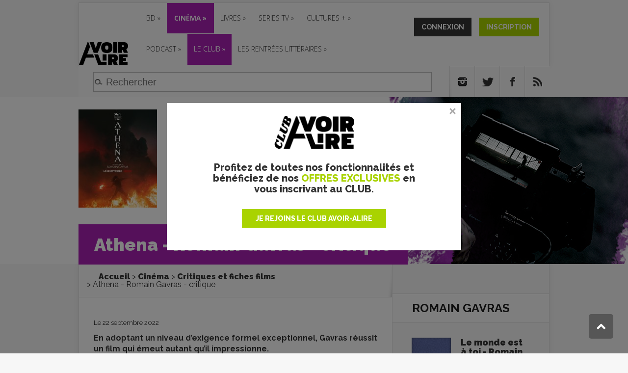

--- FILE ---
content_type: text/html; charset=utf-8
request_url: https://www.avoir-alire.com/athena-romain-gavras-critique
body_size: 88878
content:
<!DOCTYPE html>
<!--[if IE 6]>
<html id="ie6" lang="fr-FR">
<![endif]-->
<!--[if IE 7]>
<html id="ie7" lang="fr-FR">
<![endif]-->
<!--[if IE 8]>
<html id="ie8" lang="fr-FR">
<![endif]-->
<!--[if !(IE 6) | !(IE 7) | !(IE 8)  ]><!-->
<html lang="fr-FR">
<!--<![endif]-->
<head>











<title>Athena - Romain Gavras - critique</title>
<meta name="description" content="Dans la cité Athena, le jeune Idir vient de mourir lors d’une intervention policière. L’affaire met le feu aux poudres et la cité s’embrase. Karim, son aîné, est déterminé à retrouver les (…)" />
<meta name="keywords" content="Athena - Romain Gavras - critique,4 étoiles,Drame,Action,Thriller,Ouassani Embarek ,Français,Romain Gavras,Alexis Manenti,Netflix ,Anthony Bajon,2022,Dali Benssalah,Festival de Venise 2022,Sami Slimane," />
<link href="https://fonts.googleapis.com/css?family=Courgette|Kanit:700" rel="stylesheet">
<!-- Google Tag Manager -->
<script>(function(w,d,s,l,i){w[l]=w[l]||[];w[l].push({'gtm.start':
    new Date().getTime(),event:'gtm.js'});var f=d.getElementsByTagName(s)[0],
    j=d.createElement(s),dl=l!='dataLayer'?'&l='+l:'';j.async=true;j.src=
    'https://www.googletagmanager.com/gtm.js?id='+i+dl;f.parentNode.insertBefore(j,f);
    })(window,document,'script','dataLayer','GTM-MXTTBMW');</script>
    <!-- End Google Tag Manager -->


<meta http-equiv="Content-Type" content="text/html; charset=utf-8" />
<meta name="viewport" content="width=device-width, initial-scale=1.0, maximum-scale=3.0, user-scalable=yes" />

<link rel="alternate" type="application/rss+xml" title="Syndiquer tout le site" href="spip.php?page=backend" />
<link rel="icon" href="squelettes/favicon.ico" />


<link rel="stylesheet" href="squelettes/css/spip.css" type="text/css" />
<script>
var mediabox_settings={"auto_detect":true,"ns":"box","tt_img":false,"sel_g":"#documents_portfolio a[type='image\/jpeg'],#documents_portfolio a[type='image\/png'],#documents_portfolio a[type='image\/gif']","sel_c":".mediabox","str_ssStart":"Diaporama","str_ssStop":"Arr\u00eater","str_cur":"{current}\/{total}","str_prev":"Pr\u00e9c\u00e9dent","str_next":"Suivant","str_close":"Fermer","str_loading":"Chargement\u2026","str_petc":"Taper \u2019Echap\u2019 pour fermer","str_dialTitDef":"Boite de dialogue","str_dialTitMed":"Affichage d\u2019un media","splash_url":"","lity":{"skin":"_simple-dark","maxWidth":"90%","maxHeight":"90%","minWidth":"400px","minHeight":"","slideshow_speed":"2500","opacite":"0.9","defaultCaptionState":"expanded"}};
</script>
<!-- insert_head_css -->
<link rel="stylesheet" href="plugins-dist/mediabox/lib/lity/lity.css?1764596746" type="text/css" media="all" />
<link rel="stylesheet" href="plugins-dist/mediabox/lity/css/lity.mediabox.css?1765530525" type="text/css" media="all" />
<link rel="stylesheet" href="plugins-dist/mediabox/lity/skins/_simple-dark/lity.css?1764596746" type="text/css" media="all" /><link rel='stylesheet' type='text/css' media='all' href='plugins-dist/porte_plume/css/barre_outils.css?1764596746' />
<link rel='stylesheet' type='text/css' media='all' href='local/cache-css/cssdyn-css_barre_outils_icones_css-24dddb63.css?1765536493' />

<!-- Debut CS -->
<link rel="stylesheet" href="local/couteau-suisse/header.css" type="text/css" media="all" />
<!-- Fin CS -->

<link rel="stylesheet" type="text/css" href="plugins/auto/socialtags/v4.1.0/socialtags.css?1724762297" media="all" />
<link rel="stylesheet" type="text/css" href="plugins/auto/googleplus1/v0.4.3/googleplus1.css" media="all" />
<link rel='stylesheet' type='text/css' media='all' href='plugins/alertes.disabled/css/alertes.css' />
<link rel='stylesheet' type='text/css' media='all' href='plugins/auto/mesfavoris/v4.0.0/css/mesfavoris.css?1765530525' />
<link rel="stylesheet" href="plugins/auto/notation/v3.2.0/css/notation.v3.css?1764596746" type="text/css" media="all" />
<link rel="stylesheet" href="plugins/auto/historique_spip32_documents/v1.1.0/css/historique_spip32_documents.css" type="text/css" media="all" />
<link rel="stylesheet"  href="plugins/magiclogin/css/magiclogin.css" type="text/css">

<link rel="stylesheet" href="https://maxcdn.bootstrapcdn.com/font-awesome/4.5.0/css/font-awesome.min.css">
<link href='https://fonts.googleapis.com/css?family=Raleway:400,100,200,300,500,600,700,800,900' rel='stylesheet' type='text/css'>
<link href='https://fonts.googleapis.com/css?family=Open+Sans:400,300,300italic,400italic,600,600italic,700,700italic,800,800italic' rel='stylesheet' type='text/css'>

<link rel="stylesheet" type="text/css" media="all" href="squelettes/css/font-awesome.css">
<!-- <link rel="stylesheet" type="text/css" media="all" href="squelettes/css/jquery.qtip.min.css"> -->


<link rel="stylesheet" href="squelettes/css/style.css?1629734425" type="text/css" />
<link rel="stylesheet" href="squelettes/css/avoiralire.css?1611940035" type="text/css" />
<link rel="stylesheet" href="squelettes/css/gael.css?1599568439" type="text/css" />
<link rel="stylesheet" href="squelettes/css/nivoslider/default.css" type="text/css" media="all" />
<link rel="stylesheet" href="squelettes/css/nivoslider/nivo-slider.css" type="text/css" media="all" />




<script src="prive/javascript/jquery.js?1764596746" type="text/javascript"></script>

<script src="prive/javascript/jquery.form.js?1764596746" type="text/javascript"></script>

<script src="prive/javascript/jquery.autosave.js?1764596746" type="text/javascript"></script>

<script src="prive/javascript/jquery.placeholder-label.js?1764596746" type="text/javascript"></script>

<script src="prive/javascript/ajaxCallback.js?1764596746" type="text/javascript"></script>

<script src="prive/javascript/js.cookie.js?1764596746" type="text/javascript"></script>
<!-- insert_head -->
<script src="plugins-dist/mediabox/lib/lity/lity.js?1764596746" type="text/javascript"></script>
<script src="plugins-dist/mediabox/lity/js/lity.mediabox.js?1764596746" type="text/javascript"></script>
<script src="plugins-dist/mediabox/javascript/spip.mediabox.js?1764596746" type="text/javascript"></script><script type='text/javascript' src='plugins-dist/porte_plume/javascript/jquery.markitup_pour_spip.js?1764596746'></script>
<script type='text/javascript' src='plugins-dist/porte_plume/javascript/jquery.previsu_spip.js?1764596746'></script>
<script type='text/javascript' src='local/cache-js/jsdyn-javascript_porte_plume_start_js-1bba1f0c.js?1765536493'></script>

<!-- Debut CS -->
<script src="local/couteau-suisse/header.js" type="text/javascript"></script>
<!-- Fin CS -->

<link rel='stylesheet' href='plugins/auto/fb_modeles/v1.2.0/fb_modeles.css' type='text/css' media="screen" />
<!-- FB Modeles vide -->
<script type='text/javascript' src='prive/javascript/js.cookie.js?1764596746'></script>
<script src='local/cache-js/jsdyn-socialtags_js-3e535898.js?1765536493' type='text/javascript'></script>

		<script type="text/javascript" src="https://apis.google.com/js/plusone.js">
		{lang: 'fr'}
		</script><script src='local/cache-js/jsdyn-googleplus1_js-f5830dab.js?1765536493' type='text/javascript'></script>
<script src="plugins/magiclogin/javascript/persona.js" type="text/javascript"></script>


<script type="text/javascript" src="squelettes/js/jquery-migrate-3.4.1.min.js"></script>
<script type="text/javascript" src="squelettes/js/menu.js"></script>
<script type="text/javascript" src="squelettes/js/superfish.js"></script>
<script type="text/javascript" src="squelettes/js/custom.js"></script>
<script type="text/javascript" src="squelettes/js/html5.js"></script>
<script type="text/javascript" src="squelettes/js/jquery.MetaData.js"></script>
<script type="text/javascript" src="squelettes/js/jquery.rating.pack.js"></script>
<script type="text/javascript" src="squelettes/js/jquery.nivo.slider.js"></script>
<script type="text/javascript">
  $(window).load(function() {
    $('#slider').nivoSlider();
  });
</script>
<script data-ad-client="ca-pub-4579848716672793" async src="https://pagead2.googlesyndication.com/pagead/js/adsbygoogle.js"></script>

<!-- Appel Google Tag Services pour DFP -->
<script async src="https://securepubads.g.doubleclick.net/tag/js/gpt.js"></script>
<script>
    var googletag = googletag || {};
    googletag.cmd = googletag.cmd || [];
</script>

<!-- Google tag (gtag.js) --> 
<script async src="https://www.googletagmanager.com/gtag/js?id=G-MWBMB2H0XZ"></script> 
<script> window.dataLayer = window.dataLayer || []; function gtag(){dataLayer.push(arguments);} gtag('js', new Date()); gtag('config', 'G-MWBMB2H0XZ'); </script>


  

  <script type='text/javascript'>
    googletag.cmd.push(function() {
        googletag.defineSlot('/5646810647/dfp-aval-cine-GA-Pave', [[300, 250], [300, 600]], 'div-gpt-ad-1611931525950-0').addService(googletag.pubads());
      googletag.defineSlot('/5646810647/dfp-aval-cine-giga-mega', [[1600, 300], [1280, 300], [950, 250], [728, 90]], 'div-gpt-ad-1611930344878-0').addService(googletag.pubads());
      googletag.defineSlot('/5646810647/dfp-avoir-alire-cine', [1, 1], 'div-gpt-ad-1611931785036-0').addService(googletag.pubads());
      // Ajout le 18/07/2018 custom par secteur
      googletag.defineSlot('/5646810647/dfp-aval-cine-Giga-958x120', [728, 90], 'div-gpt-ad-1611935125954-0').addService(googletag.pubads());
      // Ajout le 18/07/2018 custom par secteur
      googletag.defineSlot('/5646810647/dfp-aval-home-interstitiel', [1, 1], 'div-gpt-ad-1612345411541-0').addService(googletag.pubads());

    googletag.pubads().enableSingleRequest();
      googletag.pubads().collapseEmptyDivs();
      googletag.pubads().enableSyncRendering();
      googletag.enableServices();
    });
  </script>



<script>
  var googletag = googletag || {};
  googletag.cmd = googletag.cmd || [];
</script>

<script>
  googletag.cmd.push(function() {
    googletag.defineSlot('/5646810647/dfp-test-aval', [1, 1], 'div-gpt-ad-1534781458449-0').addService(googletag.pubads());
    googletag.pubads().enableSingleRequest();
    googletag.pubads().collapseEmptyDivs();
    googletag.enableServices();
  });
</script>


<meta name="google-site-verification" content="R42uVUD89A5yU1dom8v9AfT1OP4DbUp7Qp4fGDGtRMs" />

<!-- Facebook Pixel Code -->
<script>
  !function(f,b,e,v,n,t,s)
  {if(f.fbq)return;n=f.fbq=function(){n.callMethod?
  n.callMethod.apply(n,arguments):n.queue.push(arguments)};
  if(!f._fbq)f._fbq=n;n.push=n;n.loaded=!0;n.version='2.0';
  n.queue=[];t=b.createElement(e);t.async=!0;
  t.src=v;s=b.getElementsByTagName(e)[0];
  s.parentNode.insertBefore(t,s)}(window, document,'script',
  'https://connect.facebook.net/en_US/fbevents.js');
  fbq('init', '2641593756098694');
  fbq('track', 'PageView');
  fbq('track', 'ViewContent');
</script>
<noscript><img height="1" width="1" style="display:none"
  src="https://www.facebook.com/tr?id=2641593756098694&ev=PageView&noscript=1"
/></noscript>
<!-- End Facebook Pixel Code -->

<!-- Quantcast Choice. Consent Manager Tag v2.0 (for TCF 2.0) -->
<script type="text/javascript" async="true">
(function() {
    var host = window.location.hostname;
    var element = document.createElement('script');
    var firstScript = document.getElementsByTagName('script')[0];
    <!-- var url = 'https://quantcast.mgr.consensu.org' .concat('/choice/', '6Fv0cGNfc_bw8', '/', host, '/choice.js') -->
    var uspTries = 0;
    var uspTriesLimit = 3;
    element.async = true;
    element.type = 'text/javascript';
    element.src = url;

    firstScript.parentNode.insertBefore(element, firstScript);

    function makeStub() {
        var TCF_LOCATOR_NAME = '__tcfapiLocator';
        var queue = [];
        var win = window;
        var cmpFrame;

        function addFrame() {
            var doc = win.document;
            var otherCMP = !!(win.frames[TCF_LOCATOR_NAME]);

            if (!otherCMP) {
                if (doc.body) {
                    var iframe = doc.createElement('iframe');

                    iframe.style.cssText = 'display:none';
                    iframe.name = TCF_LOCATOR_NAME;
                    doc.body.appendChild(iframe);
                } else {
                    setTimeout(addFrame, 5);
                }
            }
            return !otherCMP;
        }

        function tcfAPIHandler() {
            var gdprApplies;
            var args = arguments;

            if (!args.length) {
                return queue;
            } else if (args[0] === 'setGdprApplies') {
                if (
                    args.length > 3 &&
                    args[2] === 2 &&
                    typeof args[3] === 'boolean'
                ) {
                    gdprApplies = args[3];
                    if (typeof args[2] === 'function') {
                        args[2]('set', true);
                    }
                }
            } else if (args[0] === 'ping') {
                var retr = {
                    gdprApplies: gdprApplies,
                    cmpLoaded: false,
                    cmpStatus: 'stub'
                };

                if (typeof args[2] === 'function') {
                    args[2](retr);
                }
            } else {
                queue.push(args);
            }
        }

        function postMessageEventHandler(event) {
            var msgIsString = typeof event.data === 'string';
            var json = {};

            try {
                if (msgIsString) {
                    json = JSON.parse(event.data);
                } else {
                    json = event.data;
                }
            } catch (ignore) {}

            var payload = json.__tcfapiCall;

            if (payload) {
                window.__tcfapi(
                    payload.command,
                    payload.version,
                    function(retValue, success) {
                        var returnMsg = {
                            __tcfapiReturn: {
                                returnValue: retValue,
                                success: success,
                                callId: payload.callId
                            }
                        };
                        if (msgIsString) {
                            returnMsg = JSON.stringify(returnMsg);
                        }
                        event.source.postMessage(returnMsg, '*');
                    },
                    payload.parameter
                );
            }
        }

        while (win) {
            try {
                if (win.frames[TCF_LOCATOR_NAME]) {
                    cmpFrame = win;
                    break;
                }
            } catch (ignore) {}

            if (win === window.top) {
                break;
            }
            win = win.parent;
        }
        if (!cmpFrame) {
            addFrame();
            win.__tcfapi = tcfAPIHandler;
            win.addEventListener('message', postMessageEventHandler, false);
        }
    };

    if (typeof module !== 'undefined') {
        module.exports = makeStub;
    } else {
        makeStub();
    }

    var uspStubFunction = function() {
        var arg = arguments;
        if (typeof window.__uspapi !== uspStubFunction) {
            setTimeout(function() {
                if (typeof window.__uspapi !== 'undefined') {
                    window.__uspapi.apply(window.__uspapi, arg);
                }
            }, 500);
        }
    };

    var checkIfUspIsReady = function() {
        uspTries++;
        if (window.__uspapi === uspStubFunction && uspTries < uspTriesLimit) {
            console.warn('USP is not accessible');
        } else {
            clearInterval(uspInterval);
        }
    };

    if (typeof window.__uspapi === 'undefined') {
        window.__uspapi = uspStubFunction;
        var uspInterval = setInterval(checkIfUspIsReady, 6000);
    }
})();
</script>
<!-- End Quantcast Choice. Consent Manager Tag v2.0 (for TCF 2.0) -->

<!-- <script type="text/javascript" async=true >
    var elem = document.createElement('script');
    elem.src = 'https://quantcast.mgr.consensu.org/cmp.js';
    elem.async = true;
    elem.type = "text/javascript";
    var scpt = document.getElementsByTagName('script')[0];
    scpt.parentNode.insertBefore(elem, scpt);
    (function() {
    var gdprAppliesGlobally = false;
    function addFrame() {
        if (!window.frames['__cmpLocator']) {
        if (document.body) {
            var body = document.body,
                iframe = document.createElement('iframe');
            iframe.style = 'display:none';
            iframe.name = '__cmpLocator';
            body.appendChild(iframe);
        } else {
            setTimeout(addFrame, 5);
        }
        }
    }
    addFrame();
    function cmpMsgHandler(event) {
        var msgIsString = typeof event.data === "string";
        var json;
        if(msgIsString) {
        json = event.data.indexOf("__cmpCall") != -1 ? JSON.parse(event.data) : {};
        } else {
        json = event.data;
        }
        if (json.__cmpCall) {
        var i = json.__cmpCall;
        window.__cmp(i.command, i.parameter, function(retValue, success) {
            var returnMsg = {"__cmpReturn": {
            "returnValue": retValue,
            "success": success,
            "callId": i.callId
            }};
            event.source.postMessage(msgIsString ?
            JSON.stringify(returnMsg) : returnMsg, '*');
        });
        }
    }
    window.__cmp = function (c) {
        var b = arguments;
        if (!b.length) {
        return __cmp.a;
        }
        else if (b[0] === 'ping') {
        b[2]({"gdprAppliesGlobally": gdprAppliesGlobally,
            "cmpLoaded": false}, true);
        } else if (c == '__cmp')
        return false;
        else {
        if (typeof __cmp.a === 'undefined') {
            __cmp.a = [];
        }
        __cmp.a.push([].slice.apply(b));
        }
    }
    window.__cmp.gdprAppliesGlobally = gdprAppliesGlobally;
    window.__cmp.msgHandler = cmpMsgHandler;
    if (window.addEventListener) {
        window.addEventListener('message', cmpMsgHandler, false);
    }
    else {
        window.attachEvent('onmessage', cmpMsgHandler);
    }
    })();
    window.__cmp('init', {
        'Language': 'fr',
    'Initial Screen Body Text Option': 1,
    'Publisher Name': 'Moneytizer',
    'Default Value for Toggles': 'on',
    'UI Layout': 'banner',
    'No Option': false,
    });
</script> -->
<style>
.qc-cmp-button,
.qc-cmp-button.qc-cmp-secondary-button:hover {
background-color: #000000 !important;
border-color: #000000 !important;
}
.qc-cmp-button:hover,
.qc-cmp-button.qc-cmp-secondary-button {
background-color: transparent !important;
border-color: #000000 !important;
}
.qc-cmp-alt-action,
.qc-cmp-link {
color: #000000 !important;
}
.qc-cmp-button,
.qc-cmp-button.qc-cmp-secondary-button:hover {
color: #ffffff !important;
}
.qc-cmp-button:hover,
.qc-cmp-button.qc-cmp-secondary-button {
color: #000000 !important;
}
.qc-cmp-small-toggle,
.qc-cmp-toggle {
background-color: #000000 !important;
border-color: #000000 !important;
}
.qc-cmp-main-messaging,
.qc-cmp-messaging,
.qc-cmp-sub-title,
.qc-cmp-privacy-settings-title,
.qc-cmp-purpose-list,
.qc-cmp-tab,
.qc-cmp-title,
.qc-cmp-vendor-list,
.qc-cmp-vendor-list-title,
.qc-cmp-enabled-cell,
.qc-cmp-toggle-status,
.qc-cmp-table,
.qc-cmp-table-header {
color: #000000 !important;
}

.qc-cmp-ui {
background-color: #ffffff !important;
}
.qc-cmp-table,
.qc-cmp-table-row {
border: 1px solid !important;
border-color: #000000 !important;
}
#qcCmpButtons a {
text-decoration: none !important;
}
#qcCmpButtons button {
margin-top: 65px;
}
@media screen and (min-width: 851px) {
#qcCmpButtons a {
position: absolute;
bottom: 10%;
left: 60px;
}
}
.qc-cmp-qc-link-container{
display:none;
}
</style>
<link rel="canonical" href="https://www.avoir-alire.com/athena-romain-gavras-critique" />
<meta name="syndication-source" content="[(athena-romain-gavras-critique|abs_url)">
<meta name="original-source" content="https://www.avoir-alire.com/athena-romain-gavras-critique">
<meta name="robots" content="max-snippet:-1, max-image-preview:large, max-video-preview:-1">
<meta property="og:site_name" content="Avoir Alire - aVoir-aLire.com" />
<meta property="og:title" content="Athena - Romain Gavras - critique" />
    <meta property="og:type" content="article" />
    <meta property="og:url" content="https://www.avoir-alire.com/athena-romain-gavras-critique" />
    <meta property="og:image" content="https://www.avoir-alire.com/IMG/logo/arton46509.jpg" />
    <meta property="og:description" content="En adoptant un niveau d’exigence formel exceptionnel, Gavras réussit un film qui émeut autant qu’il impressionne." />

<script>
   
  /* Avoir Alire*/
  !function(a,b,c){"use strict";function d(a){var b=e[c]||{};e[c]=b,b[a]||(b[a]=function(){e._queue[c].push({method:a,args:Array.prototype.slice.apply(arguments)})})}var e=a.scimhtiraidem||{},f="init call config push pushDefault addProperties addProperty onFinish onStart _reset".split(" ");e._queue=e._queue||{},e._names=e._names||[],e._names.push(c),e._queue[c]=e._queue[c]||[],e._startTime=(new Date).getTime(),e._snippetVersion="2.0";for(var g=0;g<f.length;g++)d(f[g]);a.scimhtiraidem=e,a[c]=e[c];var h=b.createElement("script");h.setAttribute("type","text/javascript"),h.setAttribute("src","//static.mediarithmics.com/tag/1/tag.min.js"),h.setAttribute("async","true"),b.getElementsByTagName("script")[0].parentNode.appendChild(h)}(window,document,"klox");
  klox.init("kx_perfecto_aVoirALire");
  var page_view_properties = {};
  page_view_properties["interest"] = "culture";
  page_view_properties["category"] = "Cinéma"; /* String */
  page_view_properties["subCategory"] = ["Critiques et fiches films"]; /* [String] */
  page_view_properties["genre"] = ["Drame|Action|Thriller"]; /* [String] */
  page_view_properties["title"] = "Athena - Romain Gavras - critique"; /* String */
  page_view_properties["releaseDate"] = "2022-09-23"; /* Date */
  page_view_properties["rate"] = "4 étoiles"; /* String */

  klox.push("page_view", page_view_properties);
</script>

</head>
<body itemscope itemtype="http://schema.org/WebPage" class="pas_surlignable page_article page_chronique et_color_scheme_purple">
<!-- Google Tag Manager (noscript) -->
<noscript><iframe src="https://www.googletagmanager.com/ns.html?id=GTM-MXTTBMW"
	height="0" width="0" style="display:none;visibility:hidden"></iframe></noscript>
	<!-- End Google Tag Manager (noscript) -->
	<div id="topbar" class="dfp">
	<!--pub-->
		<div>
		
			
				<!-- /5646810647/dfp-aval-cine-giga-mega -->
				<div id='div-gpt-ad-1611930344878-0'>
					<script>
					  googletag.cmd.push(function() { googletag.display('div-gpt-ad-1611930344878-0'); });
					</script>
				</div>
				<!-- /5646810647/dfp-aval-home-interstitiel -->
				<div id='div-gpt-ad-1612345411541-0' style='width: 1px; height: 1px;'>
				  <script>
				    googletag.cmd.push(function() { googletag.display('div-gpt-ad-1612345411541-0'); });
				  </script>
				</div>
				<!-- /5646810647/dfp-avoir-alire-cine -->
				<div id='div-gpt-ad-1611931785036-0' style='width: 1px; height: 1px;'>
					<script>
					googletag.cmd.push(function() { googletag.display('div-gpt-ad-1611931785036-0'); });
					</script>
				</div>
			
		
	</div>
	<!--/pub-->
</div>
<div id="menu">
  <header id="main-header">
    <div class="container">
      <div id="top-header" class="clearfix">
        <div class="clearfix">
          <div id="logo"><a href="http://www.avoir-alire.com" title="aVoir-aLire.com"><img
	src="local/cache-vignettes/L150xH69/siteon0-304f4.png?1709024172" class='spip_logo' width='150' height='69' alt='aVoir-aLire.com' /></a></div>
          <div class="membership membership-mobile">
            
            
            <a href="connexion?from=https%3A%2F%2Fwww.avoir-alire.com%2Fathena-romain-gavras-critique" class="btn btn-connexion-mobile"></a>
            <!-- onclick GTAG -->
            <a onclick="return gtag_report_conversion('http://www.avoir-alire.com/inscription');" href="inscription?from=https%3A%2F%2Fwww.avoir-alire.com%2Fathena-romain-gavras-critique" class="btn btn-inscription-mobile"></a>
            
            <div class="clearfix"></div>
          </div>
          <div class="header-banner">
            <div id="top-navigation" class="clearfix">
              <div id="et_mobile_nav_menu">
                <a href="#" class="mobile_nav closed">Menu<span class="et_mobile_arrow"></span></a>
              </div>
              <ul id="top-menu" class="menu-item menu-item nav">
		<li class="menu-entree item menu-items__item menu-items__item_objet menu-items__item_rubrique">
		<a href="bande-dessinee" class="menu-items__lien">BD</a>
				<ul id="top-menu" class="menu-item menu-item">
		<li class="menu-entree item menu-items__item menu-items__item_objet menu-items__item_rubrique">
		<a href="critiques-bd-bandes-dessinees" class="menu-items__lien">CHRONIQUES BD</a>
				<ul id="top-menu" class="menu-item menu-item">
		<li class="menu-entree item menu-items__item menu-items__item_objet menu-items__item_mot">
		<a href="bd-franco-belge" class="menu-items__lien">BD FRANCO-BELGE</a>
		 
			</li>
		
		<li class="menu-entree item menu-items__item menu-items__item_objet menu-items__item_mot">
		<a href="comics-117901" class="menu-items__lien">COMICS</a>
		 
			</li>
		
		<li class="menu-entree item menu-items__item menu-items__item_objet menu-items__item_mot">
		<a href="manga-116370" class="menu-items__lien">MANGAS</a>
		 
			</li>
		
		
	</ul>
		 
			</li>
		
		<li class="menu-entree item menu-items__item menu-items__item_objet menu-items__item_rubrique">
		<a href="news-bd" class="menu-items__lien">NEWS BD</a>
		 
			</li>
		
		<li class="menu-entree item menu-items__item menu-items__item_objet menu-items__item_rubrique">
		<a href="les-dossiers-bd" class="menu-items__lien">DOSSIERS BD</a>
		 
			</li>
		
		<li class="menu-entree item menu-items__item menu-items__item_lien">
		<a href="https://avoir-alire.sequencity.com/fr-FR" class="menu-items__lien">Boutique BD</a>
		 
			</li>
		
		
	</ul>
		 
			</li>
		
		<li class="menu-entree item menu-items__item menu-items__item_objet menu-items__item_rubrique on active">
		<a href="cinema" class="menu-items__lien">CINÉMA</a>
				<ul id="top-menu" class="menu-item menu-item">
		<li class="menu-entree item menu-items__item menu-items__item_objet menu-items__item_rubrique">
		<a href="prochainement-9287" class="menu-items__lien">PROCHAINEMENT</a>
				
		 
			</li>
		
		<li class="menu-entree item menu-items__item menu-items__item_objet menu-items__item_rubrique">
		<a href="news-cinema" class="menu-items__lien">LES NEWS CINE</a>
		 
			</li>
		
		<li class="menu-entree item menu-items__item menu-items__item_objet menu-items__item_rubrique">
		<a href="films-cultes" class="menu-items__lien">FILMS CULTES</a>
		 
			</li>
		
		<li class="menu-entree item menu-items__item menu-items__item_objet menu-items__item_rubrique">
		<a href="critiques-films-cine-club" class="menu-items__lien">CINÉ-CLUB</a>
		 
			</li>
		
		<li class="menu-entree item menu-items__item menu-items__item_objet menu-items__item_rubrique">
		<a href="courts-metrages" class="menu-items__lien">COURTS MÉTRAGES</a>
		 
			</li>
		
		<li class="menu-entree item menu-items__item menu-items__item_objet menu-items__item_rubrique">
		<a href="dvd-bluray" class="menu-items__lien">VIDÉO</a>
				<ul id="top-menu" class="menu-item menu-item">
		<li class="menu-entree item menu-items__item menu-items__item_objet menu-items__item_rubrique">
		<a href="news-dvd-blu-ray" class="menu-items__lien">NEWS DVD/BLU-RAY</a>
		 
			</li>
		
		<li class="menu-entree item menu-items__item menu-items__item_objet menu-items__item_rubrique">
		<a href="critiques-dvd-bluray" class="menu-items__lien">TESTS DVD/BLURAY</a>
		 
			</li>
		
		
	</ul>
		 
			</li>
		
		
	</ul>
		 
			</li>
		
		<li class="menu-entree item menu-items__item menu-items__item_objet menu-items__item_rubrique">
		<a href="livres-9284" class="menu-items__lien">Livres</a>
				<ul id="top-menu" class="menu-item menu-item">
		<li class="menu-entree item menu-items__item menu-items__item_objet menu-items__item_rubrique">
		<a href="critiques-livres" class="menu-items__lien">Critiques Livres</a>
				
		 
			</li>
		
		<li class="menu-entree item menu-items__item menu-items__item_objet menu-items__item_rubrique">
		<a href="litterature-jeunesse-6952" class="menu-items__lien">Livres jeunesse</a>
		 
			</li>
		
		<li class="menu-entree item menu-items__item menu-items__item_objet menu-items__item_rubrique">
		<a href="news-livres" class="menu-items__lien">News Livres</a>
		 
			</li>
		
		<li class="menu-entree item menu-items__item menu-items__item_objet menu-items__item_mot">
			<a href="classique-de-la-litterature" title="Classique de la litt&#233;rature" class="menu-items__lien">Classique de la littérature</a>
			
			
			
				<ul class="menu-liste menu-items menu-items_submenu" data-depth="1">
					
						<li class="menu-entree item menu-items__item menu-items__item_objet menu-items__item_article">
							<a href="adolphe-benjamin-constant" class="menu-items__lien">Adolphe - Benjamin Constant - La critique</a>
						</li>
					
						<li class="menu-entree item menu-items__item menu-items__item_objet menu-items__item_article">
							<a href="de-sang-froid" class="menu-items__lien">De sang-froid - Truman Capote - La critique </a>
						</li>
					
						<li class="menu-entree item menu-items__item menu-items__item_objet menu-items__item_article">
							<a href="don-quichotte" class="menu-items__lien">Don Quichotte - Miguel de Cervantès - La critique</a>
						</li>
					
						<li class="menu-entree item menu-items__item menu-items__item_objet menu-items__item_article">
							<a href="gatsby-le-magnifique-francis-scott-fitzgerald-chronique-du-manuscrit" class="menu-items__lien">Gatsby le Magnifique - Francis Scott Fitzgerald - chronique du manuscrit</a>
						</li>
					
						<li class="menu-entree item menu-items__item menu-items__item_objet menu-items__item_article">
							<a href="l-amant-marguerite-duras-la-critique" class="menu-items__lien">L&#8217;amant - Marguerite Duras - la Critique</a>
						</li>
					
				</ul>
				
			
		</li>
		
		
	</ul>
		 
			</li>
		
		<li class="menu-entree item menu-items__item menu-items__item_objet menu-items__item_rubrique">
		<a href="series-tv" class="menu-items__lien">SERIES TV</a>
				<ul id="top-menu" class="menu-item menu-item">
		<li class="menu-entree item menu-items__item menu-items__item_objet menu-items__item_rubrique">
		<a href="critiques-et-fiches-series-tv" class="menu-items__lien">CRITIQUES SERIES TV</a>
		 
			</li>
		
		<li class="menu-entree item menu-items__item menu-items__item_objet menu-items__item_rubrique">
		<a href="news-series-tv" class="menu-items__lien">NEWS SERIES TV </a>
		 
			</li>
		
		
	</ul>
		 
			</li>
		
		<li class="menu-entree item menu-items__item menu-items__item_objet menu-items__item_rubrique">
		<a href="cultures" class="menu-items__lien">Cultures +</a>
				<ul id="top-menu" class="menu-item menu-item">
		<li class="menu-entree item menu-items__item menu-items__item_objet menu-items__item_rubrique">
		<a href="tartuffe-9275" class="menu-items__lien">News Culture</a>
		 
			</li>
		
		<li class="menu-entree item menu-items__item menu-items__item_objet menu-items__item_rubrique">
		<a href="spectacles-vivants-9251" class="menu-items__lien">Spectacle vivant</a>
		 
			</li>
		
		<li class="menu-entree item menu-items__item menu-items__item_objet menu-items__item_rubrique">
		<a href="musique" class="menu-items__lien">MUSIQUE</a>
				<ul id="top-menu" class="menu-item menu-item">
		<li class="menu-entree item menu-items__item menu-items__item_objet menu-items__item_rubrique">
		<a href="chroniques-musique" class="menu-items__lien">CHRONIQUES MUSIQUE</a>
		 
			</li>
		
		<li class="menu-entree item menu-items__item menu-items__item_objet menu-items__item_rubrique">
		<a href="news-musique" class="menu-items__lien">NEWS MUSIQUE</a>
		 
			</li>
		
		<li class="menu-entree item menu-items__item menu-items__item_objet menu-items__item_rubrique">
		<a href="musique-incontournables" class="menu-items__lien">LES INCONTOURNABLES</a>
		 
			</li>
		
		
	</ul>
		 
			</li>
		
		<li class="menu-entree item menu-items__item menu-items__item_objet menu-items__item_rubrique">
		<a href="expositions-9255" class="menu-items__lien">Expositions</a>
		 
			</li>
		
		<li class="menu-entree item menu-items__item menu-items__item_objet menu-items__item_rubrique">
		<a href="jeux-video-9299" class="menu-items__lien">Jeu vidéo</a>
		 
			</li>
		
		
	</ul>
		 
			</li>
		
		<li class="menu-entree item menu-items__item menu-items__item_objet menu-items__item_rubrique">
		<a href="podcast-9319" class="menu-items__lien">PODCAST</a>
				<ul id="top-menu" class="menu-item menu-item">
		<li class="menu-entree item menu-items__item menu-items__item_objet menu-items__item_rubrique">
		<a href="dans-ma-bulle-le-podcast-bd" class="menu-items__lien">Dans ma bulle&nbsp;: le podcast BD</a>
		 
			</li>
		
		
	</ul>
		 
			</li>
		
		<li class="menu-entree item menu-items__item menu-items__item_lien highlight-menu-cine">
		<a href="https://www.avoir-alire.com/membres-club" class="menu-items__lien highlight-menu-cine">Le club</a>
				<ul id="top-menu" class="menu-item menu-item">
		<li class="menu-entree item menu-items__item menu-items__item_lien">
		<a href="https://www.avoir-alire.com/operations-speciales" class="menu-items__lien">Opérations en cours</a>
		 
			</li>
		
		<li class="menu-entree item menu-items__item menu-items__item_lien">
		<a href="https://www.avoir-alire.com/membres-club" class="menu-items__lien">Les membres</a>
		 
			</li>
		
		
	</ul>
		 
			</li>
		
		<li class="menu-entree item menu-items__item menu-items__item_objet menu-items__item_rubrique">
		<a href="rentrees-litteraires" class="menu-items__lien">Les rentrées littéraires</a>
				<ul id="top-menu" class="menu-item menu-item">
		<li class="menu-entree item menu-items__item menu-items__item_objet menu-items__item_rubrique">
		<a href="rentree-litteraire-de-janvier-2025" class="menu-items__lien">Rentrée littéraire de janvier 2025</a>
		 
			</li>
		
		<li class="menu-entree item menu-items__item menu-items__item_objet menu-items__item_rubrique">
		<a href="rentree-litteraire-de-janvier-2024" class="menu-items__lien">Rentrée littéraire 2024</a>
		 
			</li>
		
		<li class="menu-entree item menu-items__item menu-items__item_objet menu-items__item_rubrique">
		<a href="rentree-litteraire-de-janvier-2024" class="menu-items__lien">Rentrée littéraire de janvier 2024</a>
		 
			</li>
		
		<li class="menu-entree item menu-items__item menu-items__item_objet menu-items__item_rubrique">
		<a href="rentree-litteraire-2023" class="menu-items__lien">Rentrée littéraire 2023</a>
		 
			</li>
		
		<li class="menu-entree item menu-items__item menu-items__item_objet menu-items__item_rubrique">
		<a href="rentree-litteraire-de-janvier-2023" class="menu-items__lien">Rentrée littéraire de janvier 2023</a>
		 
			</li>
		
		<li class="menu-entree item menu-items__item menu-items__item_objet menu-items__item_rubrique">
		<a href="rentree-litteraire-2022" class="menu-items__lien">Rentrée littéraire 2022</a>
		 
			</li>
		
		<li class="menu-entree item menu-items__item menu-items__item_objet menu-items__item_rubrique">
		<a href="rentree-litteraire-de-janvier-2022" class="menu-items__lien">Rentrée littéraire de janvier 2022</a>
		 
			</li>
		
		<li class="menu-entree item menu-items__item menu-items__item_objet menu-items__item_rubrique">
		<a href="rentree-litteraire-2021" class="menu-items__lien">Rentrée littéraire 2021</a>
		 
			</li>
		
		<li class="menu-entree item menu-items__item menu-items__item_objet menu-items__item_rubrique">
		<a href="rentree-litteraire-de-janvier" class="menu-items__lien">Rentrée littéraire de janvier 2021</a>
		 
			</li>
		
		<li class="menu-entree item menu-items__item menu-items__item_objet menu-items__item_rubrique">
		<a href="rentree-litteraire-2020-9307" class="menu-items__lien">Rentrée littéraire 2020</a>
		 
			</li>
		
		
	</ul>
		 
			</li>
		
		
	</ul>
            </div>
          </div>
          <div class="header-connexion">
            <div class="cnx_inscription">
              
              
              <a href="connexion?from=https%3A%2F%2Fwww.avoir-alire.com%2Fathena-romain-gavras-critique"class="btn btn-connexion">Connexion</a>
              <a onclick="return gtag_report_conversion('http://www.avoir-alire.com/inscription');" href="inscription?from=https%3A%2F%2Fwww.avoir-alire.com%2Fathena-romain-gavras-critique"  class="btn btn-inscription">Inscription</a>
              
            </div>
            <!-- <ul id="top-menu" class="menu-item menu-item nav sf-js-enabled">
              
              <li class="menu-entree item"><a href="spip.php?page=connexion&amp;url=athena-romain-gavras-critique"rel="nofollow" target="_blank" onclick="if (jQuery.modalbox) {jQuery.modalbox('spip.php?page=connexion&amp;url=athena-romain-gavras-critique&amp;var_zajax=contenu');return false;}" >Connexion / Inscription</a></li>
              
            </ul> -->
          </div>
        </div>
      </div> <!-- #top-navigation -->
    </div> <!-- .container -->
    <div class="container">
      <div id="top-info" class="clearfix">
        <div id="top-navigation" class="clearfix">
          <ul class="menu-recherche">
            <li><div class="formulaire_spip formulaire_recherche" id="formulaire_recherche" style="margin-bottom:0;padding-top:12px;">
<form action="spip.php?page=recherche" method="get"><div>
	<input name="page" value="recherche" type="hidden"
>
	
	<!-- <label style="display: inline-block;"for="recherche">Rechercher :</label> -->
	<input type="search" class="search text" size="10" placeholder="Rechercher" name="recherche" id="recherche" accesskey="4" autocapitalize="off" autocorrect="off"
	/><button style="border:none;background-color:transparent;" type="submit" value="OK" title="Rechercher"></button>
	
</div></form>
</div>
</li>
          </ul>
          
          <ul id="et-social-icons">
			<li class="instagram">
              <a href="https://www.instagram.com/avoir_alire/" target="_blank">
                <span class="et-social-normal">Suivez-nous sur Instagram</span>
                <span class="et-social-hover"></span>
              </a>
            </li>
            <li class="twitter">
              <a href="https://twitter.com/AVoirALire" target="_blank">
                <span class="et-social-normal">Suivez-nous sur Twitter</span>
                <span class="et-social-hover"></span>
              </a>
            </li>

            <li class="facebook">
              <a href="https://www.facebook.com/avoiralire" target="_blank">
                <span class="et-social-normal">Suivez-nous sur Facebook</span>
                <span class="et-social-hover"></span>
              </a>
            </li>

            <li class="rss">
              <a href="spip.php?page=backend" rel="alternate" target="_blank">
                <span class="et-social-normal">Flux RSS</span>
                <span class="et-social-hover"></span>
              </a>
            </li>
          </ul>
        </div>
      </div> <!-- #top-navigation -->
    </div> <!-- .container -->
  </header> <!-- #main-header -->
  <!-- Mailjet subscription popup -->
  <div class="mailjet-container">
    <div class="mailjet-container-inner">
      <div class="mailjet-close">
        <span></span>
        <span></span>
      </div>
      <iframe class="mj-w-res-iframe" frameborder="0" scrolling="no" marginheight="0" marginwidth="0" src="https://app.mailjet.com/widget/iframe/2sYD/i3P" width="100%" height="460"></iframe>
    </div>
  </div>

  

  <!-- Inscription Club popup -->
  <div class="inscription-club-container">
    <div class="inscription-club-container-inner">
      <div class="inscription-club-close">
        <span></span>
        <span></span>
      </div>
      <img src="squelettes/css/images/club-aval.png" alt="Club Sang" width="165" height="68" />
      <p>Profitez de toutes nos fonctionnalités et bénéficiez de nos <strong>OFFRES EXCLUSIVES</strong> en vous inscrivant au CLUB.</p>
      <a href="/Inscription" title="Je rejoins le club sang">JE REJOINS LE CLUB AVOIR-ALIRE</a>
    </div>
  </div>
  <div class="inscription-club-full"></div>
  
</div>

  <div class="post-thumbnail">
    <div class="container-special">
      <img
	src="local/cache-vignettes/L160xH200/arton46509-4f308.jpg?1746493326" class='spip_logo' width='160' height='200' alt='Athena - Romain Gavras - critique' itemprop='image' />
      <div class="titre-bandeau-container">
        <p class="titre-bandeau">Critique</p>
        <p class="sstitre-bandeau">
        
        
        CINÉMA
        
        
        </p>

        
        
      </div>
    </div>
    <div class="container">
      <h1 class="post-heading" itemprop="name">Athena - Romain Gavras - critique</h1>
    </div>
  </div>

  <div class="page-wrap container">
    <div id="main-content">
      <div class="main-content-wrap clearfix">
        <div id="content">
          <div id="top"></div>
          <ol id="breadcrumbs" class="bcn_breadcrumbs breadcrumbs_schema" itemscope itemtype="http://schema.org/BreadcrumbList">
            
            <li itemprop="itemListElement" itemscope
                itemtype="http://schema.org/ListItem">
              <a href="http://www.avoir-alire.com" itemprop="item" >
              <span itemprop="name">Accueil</span></a>
              <meta itemprop="position" content="1" />
            </li>
            
            <li itemprop="itemListElement" itemscope
                itemtype="http://schema.org/ListItem">
              <a href="cinema" itemprop="item" >
              <span itemprop="name">Cinéma</span></a>
              <meta itemprop="position" content="2" />
            </li>
            
            <li itemprop="itemListElement" itemscope
                itemtype="http://schema.org/ListItem">
              <a href="critiques-de-films" itemprop="item" >
              <span itemprop="name">Critiques et fiches films</span></a>
              <meta itemprop="position" content="3" />
            </li>
            
            <li itemprop="itemListElement" itemscope
                itemtype="http://schema.org/ListItem">
                <span itemprop="name">Athena - Romain Gavras - critique</span>
                <meta itemprop="position" content="4" />
            </li>
            
          </ol><!-- #breadcrumbs -->
          <div id="left-area" itemprop="mainEntity" itemscope itemtype="http://schema.org/Movie">
            <!-- /5646810647/dfp-aval-cine-Giga-958x120 -->
  <div id='div-gpt-ad-1611935125954-0' class="megaban-custom">
    <script>
      googletag.cmd.push(function() { googletag.display('div-gpt-ad-1611935125954-0'); });
    </script>
  </div>
  <!-- Code DFP ci-dessus -->
            <article class="entry-content clearfix">
              <meta itemprop="name" content="Athena - Romain Gavras - critique"/>
              
              <p class="dates">Le 22 septembre 2022</p>
              <div class="descriptif"  itemprop="alternativeHeadline"><p>En adoptant un niveau d’exigence formel exceptionnel, Gavras réussit un film qui émeut autant qu’il impressionne.</p></div>
              <!-- INFOS COMPLETES-->
              <!-- TWITTER + NOTE REDACTEUR-->
              <div class="informations-logo">
                <div class="follow-on-twitter">
                  <a href="https://twitter.com/AVoirALire" class="twitter-follow-button" data-lang="fr">Follow @aVoiraLire</a>
                  <script>!function(d,s,id){var js,fjs=d.getElementsByTagName(s)[0];if(!d.getElementById(id)){js=d.createElement(s);js.id=id;js.src="https://platform.twitter.com/widgets.js";fjs.parentNode.insertBefore(js,fjs);}}(document,"script","twitter-wjs");</script>
                </div>
                
                <div class="note_redacteur">
                  <img
	src="IMG/logo/moton4135.png?1563278892"
	class="spip_logo"
	width="110"
	height="22"
	alt=""/>
                </div>
                

                <div class="clearfix"><!-- LOGO + INFOS-->
                  <div class="et-main-image"><!-- LOGO-->
                  <img
	src="local/cache-vignettes/L240xH300/arton46509-db5e1.jpg?1765607476" class='spip_logo' width='240' height='300' alt='Athena - Romain Gavras - critique' itemprop='image' />
                  </div>
                  <!-- INFOS-->
                  <div class="et-description">
                    <div class="informations-liste">
                    <ul>
                      
                      <!-- INFOS CINÉ SÉRIES-->
                      
                      
                      <li><i class="fa fa-angle-right fa-lg icone-mediatheque" aria-hidden="true"></i>&nbsp;<strong>Réalisateur</strong> : <a href="romain-gavras" itemprop="director" itemscope itemtype="http://schema.org/Person"><span itemprop="name">Romain Gavras</span></a></li>
                      
                      
                      <li><i class="fa fa-angle-right fa-lg icone-mediatheque" aria-hidden="true"></i>&nbsp;<strong>Acteurs</strong> : <a href="embarek-ouassani" itemprop="actor" itemscope itemtype="http://schema.org/Person"><span itemprop="name">Ouassani Embarek </span></a>,&nbsp;<a href="alexis-manenti" itemprop="actor" itemscope itemtype="http://schema.org/Person"><span itemprop="name">Alexis Manenti</span></a>,&nbsp;<a href="anthony-bajon" itemprop="actor" itemscope itemtype="http://schema.org/Person"><span itemprop="name">Anthony Bajon</span></a>,&nbsp;<a href="dali-benssalah" itemprop="actor" itemscope itemtype="http://schema.org/Person"><span itemprop="name">Dali Benssalah</span></a>,&nbsp;<a href="sami-slimane" itemprop="actor" itemscope itemtype="http://schema.org/Person"><span itemprop="name">Sami Slimane</span></a></li>
                      
                      
                      <li><i class="fa fa-angle-right fa-lg icone-mediatheque" aria-hidden="true"></i>&nbsp;<strong>Genre</strong> : <a href="drame" itemprop="genre" content="https://www.avoir-alire.com/drame"><span itemprop="name">Drame</span></a>,&nbsp;<a href="action" itemprop="genre" content="https://www.avoir-alire.com/action"><span itemprop="name">Action</span></a>,&nbsp;<a href="thriller" itemprop="genre" content="https://www.avoir-alire.com/thriller"><span itemprop="name">Thriller</span></a></li>
                      
                      
                      <li><i class="fa fa-angle-right fa-lg icone-mediatheque" aria-hidden="true"></i>&nbsp;<strong>Nationalité</strong> : <a href="francais" itemprop="countryOfOrigin" itemscope itemtype="http://schema.org/Country"><span itemprop="name">Français</span></a></li>
                      
                      
                      <li><i class="fa fa-angle-right fa-lg icone-mediatheque" aria-hidden="true"></i>&nbsp;<strong>Distributeur</strong> : <a href="en-vod-sur-netflix" itemprop="publisher" itemscope itemtype="http://schema.org/Organization"><span itemprop="name">Netflix </span></a></li>
                      
                      
                      <li><i class="fa fa-angle-right fa-lg icone-mediatheque" aria-hidden="true"></i>&nbsp;<strong>Durée</strong> : 1h37mn</li>
                      <li><i class="fa fa-angle-right fa-lg icone-mediatheque" aria-hidden="true"></i>&nbsp;<strong>VOD</strong> : Netflix</li>
                      
                      
                      
                      
                      
                      
                      <!-- INFOS MUSIQUE -->
                      
                      
                      
                      
                      
                      
                      
                      
                      
                      
                      
                      
                      
                      
                      <!-- INFOS LIVRE -->
                      
                      
                      
                      
                      
                      
                      
                      
                      <!-- INFOS BD -->
                      
                      
                      
                      
                      
                      
                      
                      
                      
                      
                      
                      
                      <!-- INFOS SPECTACLE -->
                      
                      
                      
                      
                      
                      
                      <!-- INFOS GÉNÉRALES -->
                      
                      
                      <li><i class="fa fa-angle-right fa-lg icone-mediatheque" aria-hidden="true"></i>&nbsp;<strong>Date de sortie</strong> : 23 septembre 2022<meta itemprop="datePublished" content="2022-09-23"></li>
                      
                      
                      
                      <li><i class="fa fa-angle-right fa-lg icone-mediatheque" aria-hidden="true"></i>&nbsp;<strong>Festival</strong> : <a href="festival-de-venise-2022">Festival de Venise 2022</a></li>
                      

                    </ul>
                    <div class="achats-small">
    <div class="achats-small-inner">
        
        <ul>
            
            
            
            
            
                
                    <li>
                        <a href="https://www.shadowz.fr/discover?ref=perfectogroupe&utm_medium=affiliate&utm_source=avoiralire&utm_campaign=avoiralire+Athena - Romain Gavras - critique" target="_blank" title="Acheter sur Shadowz">
                            <img src="squelettes/css/images/achats/shadowz.jpg" alt="Shadowz" width="35" height="35">
                        </a>
                    </li>
                
            
            
            
        </ul>
    </div>
</div>

                    </div> <!--.informations-liste-->
                
                  </div><!--.et-description-->
                </div>
                <!-- .TWITTER + NOTE REDACTEUR + LOGO + INFOS-->
                <!-- RS-->
<div class="box_espmbre social atright">
  <div class="box_espmbre_social_contenu">
    <a href="http://www.facebook.com/sharer/sharer.php?s=100&amp;u=http://www.avoir-alire.com/athena-romain-gavras-critique" target="_blank" class="et-share-button et-share-facebook"><span data-tip="Partager sur Facebook"><i class="fa fa-facebook-square fa-2x" aria-hidden="true"></i></span></a>
    <a href="https://twitter.com/intent/tweet?url=http://www.avoir-alire.com/athena-romain-gavras-critique&amp;text=" target="_blank" class="et-share-button et-share-twitter"><span data-tip="Partager sur Twitter"><i class="fa fa-twitter-square fa-2x" aria-hidden="true"></i></span></a>
    <a href="https://plus.google.com/share?url=http://www.avoir-alire.com/athena-romain-gavras-critique" target="_blank"><span data-tip="Partager sur Google"><i class="fa fa-google-plus-square fa-2x icone-google" aria-hidden="true"></i></span></a>
  </div>
</div>
<!-- LES INTERACTIONS -->
<div class="interaction">
  
  
  
  
  
  
  
  

  
  <div class="interaction-inner clearfix">
    <div class="bloc-connexion">
      <div class="bloc-connexion-inner">
        <div class="voir_pal">
          <img src="squelettes/css/images/club-aval.png" width="163" height="69" alt="Club Avoir Alire" />
        </div>
      </div>
    </div>
    <div class="recensement-interraction">
      <!-- INTERRACTIONS -->
       <div class="interaction_en_nombre">

        
        
        <div class="box_nbr_comment atleft">
          
          <span class="nbr_avis nbr_interaction"><a href="#avis"><span class="titre_nbr_comment" itemprop="commentCount">1</span></span> <span class="label_interaction"><strong>Avis</strong></a></span>
        </div>
        <div class="box_nbr_lu atleft">
          <span class="nbr_lister nbr_interaction">0</span> <span class="label_interaction"><span>personne</span><br><strong>L'a vu</strong></span>
        </div>
        <div class="box_nbr_lire atleft">
          <span class="nbr_whishlist nbr_interaction">0</span> <span class="label_interaction"><span>personne</span><br><strong>Veut le voir</strong></span>
        </div>
      </div>
    </div>
  </div>
  
</div>
                <div class="clearfix">
                        <!-- .RESEAUX SOCIAUX + MEDIATHEQUE + NOTATION-->
                </div>
              <!-- .INFOS COMPLETES-->

              
              <p class="argument" itemprop="about"><strong>Résumé :</strong> Dans la cité Athena, le jeune Idir vient de mourir lors d’une intervention policière. L’affaire met le feu aux poudres et la cité s’embrase. Karim, son aîné, est déterminé à retrouver les coupables à n’importe quel prix… </p>
              <div class="crayon article-texte-46509 texte surlignable clearfix" itemprop="description"><p><strong>Critique&nbsp;:</strong> <i>Athena</i> s’inscrit dans une lignée de films qui traitent des violences urbaines prenant place dans une cité, laquelle donne ici son nom au titre. En tête vient le salué <i>Les Misérables</i>, de Ladj Ly, qui coécrit le scénario d’<i>Athéna</i>, en 2019. Pourtant, gardons-nous de comparer le troisième film de Gavras à son illustre prédécesseur outre mesure. Si la filiation avec le film de Ly est claire, ce dernier participant au projet et étant membre prépondérant du collectif Kourtrajmé cofondé par Gavras, <i>Athena </i> adopte un ton radicalement différent.</p>
<p>Tout en assumant de grandes ambitions esthétiques et en traitant son récit comme une tragédie qu&#8217;on aurait jouée en Grèce antique, le film captive par sa dimension immersive. Sans surprise, de nombreux plans-séquences viennent étouffer le spectateur et enfermer les personnages. Poseur, ou démonstratif&nbsp;? On pourrait le craindre au cours de l’ouverture du film, mais tous les partis pris de mise en scène, y compris quand le montage s’accélère et les cadres se resserrent, sont justifiés par la narration. Celle-ci fait preuve d’une belle justesse, alternant avec aisance déclarations d’amour susurrées au téléphone, et discours de guerre grandiloquents.</p>
<dl class='spip_document_134127 spip_documents spip_documents_center'>
<dt><img src='local/cache-vignettes/L672xH318/athena__2049511__00_40_01_11__2401479_compresse-b3679.png?1765607476' width='672' height='318' alt='PNG - 432.6&#160;kio' /></dt>
<dt class='crayon document-credits-134127 credits' style='width:350px;'><strong>©Netlix</strong></dt>
</dl>
<p>C’est bien un air de fin du monde que Gavras insuffle à son <i>Athena</i>. Un air de fin du pays, filmé au bord, puis au cœur de l’implosion. Une France écartelée, qu’une allumette peut embraser. Une grande force du film tient dans ses choix narratifs de départ, avec trois frères aux destins et points de vue différents. Chacun fait vivre sa nuance. Gavras réussit à mêler à ces visions du monde celle d’un &#171;&nbsp;condé&nbsp;&#187;, âme perdue en uniforme de CRS au milieu du chaos, qui ajoute sa vulnérabilité à la rage de la fratrie déchirée. Dès lors le film possède une saveur spéciale. Au centre de la poudrière, Gavras prend le temps d’humaniser chacun de ses personnages, sans ériger personne en héros, ni traiter personne en ennemi.</p>
<dl class='spip_document_134128 spip_documents spip_documents_center'>
<dt><img src='local/cache-vignettes/L627xH418/1k7a3612_300dpi_compresse-1edaa.jpg?1765607476' width='627' height='418' alt='JPEG - 26.2&#160;kio' /></dt>
<dt class='crayon document-credits-134128 credits' style='width:350px;'><strong>© 2021 Netflix, Inc.</strong></dt>
</dl>
<p>À l’aide d’acteurs habités, l’émotion se fraie un chemin au milieu du vacarme. En cela, la volonté d’aborder le sujet sous la forme d’un drame familial de grande ampleur prend tout son sens. L’amour comble les fossés comme il peut, mais la haine aiguise patiemment sa lame.</p>
<p>Gavras filme la cité comme un théâtre à ciel ouvert, et renouvelle la grammaire visuelle de films qui jusque là peinaient à prendre autant d’ampleur. Le théâtre d’une guerre ouverte, dont l’aspect inévitable se dégage d’une l’atmosphère crépusculaire maîtrisée à la perfection. Surtout, Gavras assume. Il assume la dimension opératique de son œuvre, mais aussi d’essayer d’en faire une marquante. Difficile de dire qu’il n’y parvient pas.</p></div>
              
              <div class="centrer-ba" itemprop="trailer"><iframe width="560" height="315" src="https://www.youtube.com/embed/I4Fr6xokozw" title="YouTube video player" frameborder="0" allow="accelerometer; autoplay; clipboard-write; encrypted-media; gyroscope; picture-in-picture" allowfullscreen></iframe></div>
              <div>
  <!--sequencity-->
<!--   
    
    
     -->
  <!--/sequencity-->
</div>
              
              
			  <div class="clearfix"></div>
			  
              
              <div class="clearfix m10"><p class="alignright"><a href="thomas-bonicel-21907"><strong>Thomas Bonicel</strong></a></p></div>
              
              

              
            </article> <!-- .entry -->

            <div class="achats">
    

	
	
	
    <div class="achats-inner">
    	<!-- BD -->
    	

    	
    	<!-- LIVRE -->
    	

    	
    	<!-- CINE -->
        
        
        
            <p>En VOD, SVOD ou Streaming</p>
            <ul>
                
                    
                        <li>
                            <a href="https://www.shadowz.fr/discover?ref=perfectogroupe&utm_medium=affiliate&utm_source=avoiralire&utm_campaign=avoiralire+Athena - Romain Gavras - critique" target="_blank" title="Acheter sur Shadowz">
                                <img src="squelettes/css/images/achats/shadowz.jpg" alt="Shadowz" width="75" height="75">
                            </a>
                        </li>
                    
                
            </ul>
        

    	
    	<!-- SERIES -->
    	

    	
    	<!-- MUSIQUE -->
    	
    </div>
</div>

            <!--Galerie-->
            
            <h4 class="s1 widgettitle"><span class="uppercase">Galerie photos</span></h4>
						<div class="entry-content clearfix responsive">
								<div class="et_pt_portfolio_row clearfix">
								
								
								
								<div class="photo  mobile clearfix">
								<div><a href="IMG/png/athena__2049511__00_40_01_11__2401479_compresse.png" class="mediabox " rel="portfolio_46509" title="©Netlix"><img src='local/cache-gd2/f9/28d25adc8a2555494288c64de960d7.png?1765607476' width='240' height='240' alt='' title='' /></a></div><div class="crayon document-credits-134127 credits-galeries">©Netlix</div>    
								</div>
								
								
								
								<div class="photo  mobile clearfix">
								<div><a href="IMG/jpg/1k7a3612_300dpi_compresse.jpg" class="mediabox " rel="portfolio_46509" title="© 2021 Netflix, Inc."><img src='local/cache-gd2/13/9613f10fd29a2e2597503beb25a009.jpg?1765607476' width='240' height='240' alt='' title='' /></a></div><div class="crayon document-credits-134128 credits-galeries">© 2021 Netflix, Inc.</div>    
								</div>
								
								
								
								<div class="photo  mobile clearfix">
								<div><a href="IMG/jpg/athena-slider.jpg" class="mediabox " rel="portfolio_46509" title="© Netflix France"><img src='local/cache-gd2/36/c7868e0cc9cd9eb8a03fc1315ca419.jpg?1765607476' width='240' height='240' alt='spip-slider' title='spip-slider' /></a></div><div class="crayon document-credits-134158 credits-galeries">© Netflix France</div>    
								</div><div class="clear"></div>
									
									</div> <!-- end .et_pt_portfolio_row -->
						</div> <!-- end #et_pt_portfolio_gallery -->
            
            <!--.Galerie-->
            <!--Choix du rédacteur-->
            <div class="box-redacteur"><div class="recent-post clearfix" itemscope itemtype="http://schema.org/relatedLink">
								
                        
                        
						 
						
						</div></div>
            <!--.Choix du rédacteur-->
            <!-- Participatif -->
            <section class="entry-content"><a href="#forum" name="forum" id="forum"></a>


<div class="comments comments-thread comments-thread-1 avis_membres">
<a id="avis"></a>
<ul class="comments-items">
	
  <li class="comment-item comment-fil odd  first  last"itemprop="review" itemscope itemtype="http://schema.org/Review">
    <div class="logo">
      
      <a href="athena-romain-gavras-critique"><img
	src="local/cache-vignettes/L60xH75/arton46509-d9f97.jpg?1724833674" class='spip_logo' width='60' height='75'
	alt="" /></a>
      
      
    </div>
    <div class="comment">
			<a href="#comment7678" name="comment7678" id="comment7678"></a>
			<a href="#forum7678" name="forum7678" id="forum7678"></a>
			<p class="comment-meta">
        <meta itemprop="author" itemtype="http://schema.org/Person" content="Fetuque">
        <meta itemprop="datePublished" content="2023-02-02">
				<a rel="self bookmark" href="#forum7678" title="Lien permanent vers le commentaire 7678" class="permalink">
				<small><span class="crayon forum-qui-7678 auteur-forum"><a href="fetuque">Fetuque</span></a> <abbr class="dtreviewed" title="2023-02-02T17:31:25Z">2 février 2023</abbr></a></small><br />
        <span class="titre">
          
          <a href="athena-romain-gavras-critique">Athena - Romain Gavras - critique</a>
          
        </span>
			</p>
      <div class="note_auteur"><div class='notation_note' ><div class='star-rating ratingstar_group_notation-notation44894-696b401da8ef7 star-rating-readonly star-rating-on'><a>1</a></div><div class='star-rating ratingstar_group_notation-notation44894-696b401da8ef7 star-rating-readonly star-rating-on'><a>2</a></div><div class='star-rating ratingstar_group_notation-notation44894-696b401da8ef7 star-rating-readonly star-rating-on'><a>3</a></div><div class='star-rating ratingstar_group_notation-notation44894-696b401da8ef7 star-rating-readonly star-rating-on'><a>4</a></div><div class='star-rating ratingstar_group_notation-notation44894-696b401da8ef7 star-rating-readonly star-rating-on'><a>5</a></div></div></div>
			<div class="crayon forum-texte-7678 comment-content description">
				<span itemprop="reviewBody"><span style='word-wrap:break-word;'><p>Film impressionnant, haletant, déstabilisant, le chaos, la haine et un brin d humanité qui essaie de pousser de temps en temps... <br class="autobr">
Des plans magnifiques, un son à couper le souffle, des acteurs tellement touchants, une ambiance de feu !!<br class="autobr">
Superbe film</p></span></span>
				
				
				
			</div>
      <div class="clear"></div>
		</div>
    <div class="clear"></div>
    <div class="ligne_social">
      <div class="commenter"><a href="#commenter"><strong>Je commente</strong></a></div>
      <div class="favoriser ajx"><div class="formulaire_favori ajax">

</div>
</div>
      <div class="stats">
        <div class="favored">
          
          
           <i class="fa fa-thumbs-up" aria-hidden="true"></i> 0
          
        </div>
      </div>
      <div class="clear"></div>
    </div>
    <div class="sharing">
				<ul class="social">
          <li><a href="http://www.facebook.com/sharer/sharer.php?s=100&amp;u=https://www.avoir-alire.com/athena-romain-gavras-critique#comment7678" target="_blank" class="et-share-button et-share-facebook"><span data-tip="Partager sur Facebook"><i class="fa fa-facebook fa-2x" aria-hidden="true"></i></span></a></li>
          <li><a href="https://twitter.com/intent/tweet?url=https://www.avoir-alire.com/athena-romain-gavras-critique#comment7678&amp;text=Athena - Romain Gavras - critique" target="_blank" class="et-share-button et-share-twitter"><span data-tip="Partager sur Twitter"><i class="fa fa-twitter fa-2x" aria-hidden="true"></i></span></a></li>
          <li><a href="https://plus.google.com/share?url=https://www.avoir-alire.com/athena-romain-gavras-critique#comment7678" target="_blank"><span data-tip="Partager sur Google"><i class="fa fa-google-plus fa-2x icone-google" aria-hidden="true"></i></span></a></li>
				</ul>
    </div>
		
	</li>
	

</ul>
</div></section>
            <div id="avis" class="m10 commentaire">
              <h2>Votre avis</h2>
              <div class="seconde_notation">
                  <div class="label_notation2">Votre note&nbsp;: </div>
                  <div class="ajax notation2"><!--formulaire_notation-->


<div class="formulaire_notation ajax">
 
	<form action="athena-romain-gavras-critique" method="post" id="notation-articles46509" style="display:inline; padding:0; spacing:0; border:0">
		<span class="form-hidden"><input name="id_article" value="46509" type="hidden"
><input name="page" value="article" type="hidden"
><input name='formulaire_action' type='hidden'
		value='notation'><input name='formulaire_action_args' type='hidden'
		value='5hmwzycX6o8jkM5detGGsVcjRzwNr0SC52xZ8nHKvjTFvTUUImm0jHh9/ZKcCq5Je5xdsNPAFe4NjRWq9qWrIKADvpAMkEAZX4etBqOlt/tnLqjdOAHinJvPDOPUl2M='><input name='formulaire_action_sign' type='hidden'
		value=''><input type='hidden' name='_jeton' value='719c9c196c89f51cbe5433cdc6839df461098c18079901f8184575884770d918' /></span><div class="notation_note_container">
			<div class='notation_note notation_note_on_load' ><input name='notation-articles46509' type='radio' class='auto-submit-star rating-cancel' value='-1' />
<input name='notation-articles46509' type='radio' class='auto-submit-star' value='1' />
<input name='notation-articles46509' type='radio' class='auto-submit-star' value='2' />
<input name='notation-articles46509' type='radio' class='auto-submit-star' value='3' />
<input name='notation-articles46509' type='radio' class='auto-submit-star' value='4' checked='checked' />
<input name='notation-articles46509' type='radio' class='auto-submit-star' value='5' />
</div>
			
			<input type="hidden" name="notation_id_donnees" id="id_donnees-articles46509" value="46509" />
			<input type="hidden" name="content" id="content-articles46509" value="" />
			<input type="submit" class="access" value="Voter"/>
			<span class="notation_valeur">3 votes</span>
		</div>
	<div class="editer saisie_session_email" style="display: none;">
	<label for="give_me_your_email">Veuillez laisser ce champ vide :</label>
	<input type="text" class="text email" name="email_nobot" id="give_me_your_email" value="" size="10" />
</div></form>




</div>
</div>
                  <div class="clear"></div>
              </div>
              <a name="commenter"></a>
              <div class="formulaire_spip formulaire_forum ajax" id="formulaire_forum">

	
	

	 
	<div>
	<legend>Forum sur abonnement</legend>
	<p class="explication">Pour participer à
		ce forum, vous devez vous enregistrer au préalable. Merci
		d’indiquer ci-dessous l’identifiant personnel qui vous a
		été fourni. Si vous n’êtes pas enregistré, vous devez vous inscrire.</p>
	<div class="retour">
		<a href="spip.php?page=login&amp;url=athena-romain-gavras-critique">Connexion</a>
		 | <a href="spip.php?page=identifiants&amp;amp;lang=fr&amp;mode=6forum">S’inscrire</a>
		 | <a href="spip.php?page=spip_pass&amp;lang=fr">mot de passe oublié ?</a>
	</div>
</div>	

	
</div>
            </div>
            <!--.Participatif -->

            
            
            <div class="disclaimer"><div class="texte surlignable clearfix" itemprop="description"><p><i>aVoir-aLire.com, dont le contenu est produit bénévolement par <a href="http://www.net1901.org/association/ASSOCIATION-DES-REDACTEURS-CULTURELS,1296903.html" class="spip_out" rel="external">une association culturelle à but non lucratif</a>, respecte les droits d&#8217;auteur et s&#8217;est toujours engagé à être rigoureux sur ce point, dans le respect du travail des artistes que nous cherchons à valoriser. Les photos sont utilisées à des fins illustratives et non dans un but d&#8217;exploitation commerciale. Après plusieurs décennies d&#8217;existence, des dizaines de milliers d&#8217;articles, et une évolution de notre équipe de rédacteurs, mais aussi des droits sur certains clichés repris sur notre plateforme, nous comptons sur la bienveillance et vigilance de chaque lecteur - anonyme, distributeur, attaché de presse, artiste, photographe. Ayez la gentillesse de contacter <a href="mailto:fmichel@avoir-alire.com" class="spip_mail">Frédéric Michel</a>, rédacteur en chef, si certaines photographies ne sont pas ou ne sont plus utilisables, si les crédits doivent être modifiés ou ajoutés. Nous nous engageons à retirer toutes photos litigieuses. Merci pour votre compréhension.</i></p></div></div>

          </div> 	<!-- end #left-area -->
        </div> <!-- #content -->
        <div id="sidebar">
  <!--pub-->
  <div id="recent-posts-2" class="widget pub300x600">
    <!-- /5646810647/dfp-aval-cine-GA-Pave -->
    <div id='div-gpt-ad-1611931525950-0'>
      <script>
        googletag.cmd.push(function() { googletag.display('div-gpt-ad-1611931525950-0'); });
      </script>
    </div>
  </div>
  <!--/pub-->

  
 
  <!--du même réalisateur-->
  <div id="etrecentfromwidget-2" class="widget">
    <div class="et-tabbed-all-tabs">
    <ul>
      
      <h4 class="s3 widgettitle"><a href="romain-gavras"><span data-tip="Les films de Romain Gavras"><span class="uppercase"><strong>Romain Gavras</strong></span></span></a></h4>
      
      <li class="clearfix">
        <div class="smallthumb"><a href="le-monde-est-a-toi-romain-gavras-critique" title="Le monde est à toi - Romain Gavras - critique"><img
	src="local/cache-gd2/a6/79bcf61b41e55f98923d44a94b7ab8.jpg?1765577434" class='spip_logo' width='80' height='80' alt='Le monde est &#224; toi - Romain Gavras - critique' /></a></div>
        <div class="post-metainfo">
          <span class="title"><a href="le-monde-est-a-toi-romain-gavras-critique">Le monde est à toi - Romain Gavras - critique</a></span>
          <span class="postinfo">15/08/2018</span>
        </div>
      </li>
      
      <li class="clearfix">
        <div class="smallthumb"><a href="notre-jour-viendra-la-critique" title="Notre jour viendra - la critique"><img
	src="local/cache-gd2/98/b1c0d54a755adca2d91a4b6490b4ae.jpg?1765580926" class='spip_logo' width='80' height='80' alt='Notre jour viendra - la critique' /></a></div>
        <div class="post-metainfo">
          <span class="title"><a href="notre-jour-viendra-la-critique">Notre jour viendra - la critique</a></span>
          <span class="postinfo">15/09/2010</span>
        </div>
      </li>
      
      <div class="load-more"><a href="romain-gavras"><span data-tip="Tous les films de Romain Gavras">Romain Gavras</span></a></div>
      
    </ul>
    </div>
  </div>
  <!--/du même réalisateur-->
  
  
  

  <div id="all_avis" class="widget widget_recent_entries all_avis">
		<h4 class="s3 widgettitle">Vos avis</h4>

		
			
			<div class="list list-home">
				<ul>
				
					
					
					<li class="clearfix" data-id-forum="7799">
					<div class="smallthumb">
						<a href="grosse-fatigue-michel-blanc-critique" title="Grosse fatigue - Michel Blanc - critique "><img
	src="local/cache-vignettes/L80xH109/1000031064-27eef.jpg?1768593353" class='spip_logo' width='80' height='109' alt='Grosse fatigue - Michel Blanc - critique ' /></a>
					</div>
					
					<div class="entry">
					<a href="grosse-fatigue-michel-blanc-critique#comment7799" title="Grosse fatigue  - Michel Blanc  - critique ">Grosse fatigue  - Michel Blanc  - critique</a><br>
						<p class="entry-infos">Le <span>16 janvier 2026</span> par <a href="francoisp-34013" title="FrancoisP">FrancoisP</a></p>
					</div>

					
					</li>
					
				
					
					
					<li class="clearfix" data-id-forum="7798">
					<div class="smallthumb">
						<a href="marche-a-l-ombre-michel-blanc-critique" title="Marche à l'ombre - Michel Blanc - critique"><img
	src="local/cache-vignettes/L80xH107/arton42459-49f6f.jpg?1768592819" class='spip_logo' width='80' height='107' alt='Marche &#224; l&#039;ombre - Michel Blanc - critique' /></a>
					</div>
					
					<div class="entry">
					<a href="marche-a-l-ombre-michel-blanc-critique#comment7798" title="Marche à l&#8217;ombre - Michel Blanc - critique">Marche à l’ombre - Michel Blanc - critique</a><br>
						<p class="entry-infos">Le <span>16 janvier 2026</span> par <a href="francoisp-34013" title="FrancoisP">FrancoisP</a></p>
					</div>

					
					</li>
					
				
					
					
					<li class="clearfix" data-id-forum="7797">
					<div class="smallthumb">
						<a href="red-bird-alexandre-laugier-thomas-habibes-houssam-adili-critique" title="Red Bird - Alexandre Laugier, Thomas Habibes, Houssam Adili - critique"><img
	src="local/cache-vignettes/L80xH107/91bce294eb5a02c533136a37fb61d502-b2acb.jpg?1767947853" class='spip_logo' width='80' height='107' alt='Red Bird - Alexandre Laugier, Thomas Habibes, Houssam Adili - critique' /></a>
					</div>
					
					<div class="entry">
					<a href="red-bird-alexandre-laugier-thomas-habibes-houssam-adili-critique#comment7797" title="Red Bird - Alexandre Laugier, Thomas Habibes, Houssam Adili - critique">Red Bird - Alexandre Laugier, Thomas Habibes, Houssam Adili - critique</a><br>
						<p class="entry-infos">Le <span>9 janvier 2026</span> par <a href="dexter75" title="Dexter75">Dexter75</a></p>
					</div>

					
					</li>
					
				
					
					
					<li class="clearfix" data-id-forum="7796">
					<div class="smallthumb">
						<a href="maoussi-charlotte-schioler-critique" title="Maoussi - Charlotte Schiøler - critique "><img
	src="local/cache-vignettes/L80xH114/90fbb6a9-d7cf-4b39-a726-dd5ee37cd443-f5f06.webp?1764520652" class='spip_logo' width='80' height='114' alt='Maoussi - Charlotte Schi&#248;ler - critique ' /></a>
					</div>
					
					<div class="entry">
					<a href="maoussi-charlotte-schioler-critique#comment7796" title="Maoussi - Charlotte Schiøler - critique ">Maoussi - Charlotte Schiøler - critique</a><br>
						<p class="entry-infos">Le <span>30 novembre 2025</span> par <a href="kanga" title="Kanga">Kanga</a></p>
					</div>

					
					</li>
					
				
					
					
					<li class="clearfix" data-id-forum="7795">
					<div class="smallthumb">
						<a href="deux-procureurs-sergei-loznitsa-critique" title="Deux procureurs - Sergei Loznitsa - critique"><img
	src="local/cache-vignettes/L80xH109/deux_procureurs-27ee2.jpg?1762738568" class='spip_logo' width='80' height='109' alt='Deux procureurs - Sergei Loznitsa - critique' /></a>
					</div>
					
					<div class="entry">
					<a href="deux-procureurs-sergei-loznitsa-critique#comment7795" title="Deux procureurs -  Sergei Loznitsa - critique">Deux procureurs -  Sergei Loznitsa - critique</a><br>
						<p class="entry-infos">Le <span>10 novembre 2025</span> par <a href="francine-lafont" title="Francine Lafont">Francine Lafont</a></p>
					</div>

					
					</li>
					
				
					
					
					<li class="clearfix" data-id-forum="7794">
					<div class="smallthumb">
						<a href="la-vie-de-chateau-mon-enfance-a-versailles-clemence-madeleine-perdrillat-nathaniel-h-limi-critique" title="La vie de château, mon enfance à Versailles - Clémence Madeleine-Perdrillat, Nathaniel H'Limi - critique"><img
	src="local/cache-vignettes/L80xH109/edde1d52e0996bd00e1e6e253af9250c-4cb76.jpg?1760732794" class='spip_logo' width='80' height='109' alt='La vie de ch&#226;teau, mon enfance &#224; Versailles - Cl&#233;mence Madeleine-Perdrillat, Nathaniel H&#039;Limi - critique' /></a>
					</div>
					
					<div class="entry">
					<a href="la-vie-de-chateau-mon-enfance-a-versailles-clemence-madeleine-perdrillat-nathaniel-h-limi-critique#comment7794" title="La vie de château, mon enfance à Versailles - Clémence Madeleine-Perdrillat, Nathaniel H&#8217;Limi - critique">La vie de château, mon enfance à Versailles - Clémence&nbsp;(…)</a><br>
						<p class="entry-infos">Le <span>17 octobre 2025</span> par <a href="michel-barouzzi" title="Michel Barouzzi">Michel Barouzzi</a></p>
					</div>

					
					</li>
					
				
					
					
					<li class="clearfix" data-id-forum="7793">
					<div class="smallthumb">
						<a href="aftersun-charlotte-wells-critique" title="Aftersun - Charlotte Wells - critique "><img
	src="local/cache-vignettes/L80xH109/arton46485-4b026.jpg?1756648859" class='spip_logo' width='80' height='109' alt='Aftersun - Charlotte Wells - critique ' /></a>
					</div>
					
					<div class="entry">
					<a href="aftersun-charlotte-wells-critique#comment7793" title="Aftersun - Charlotte Wells  - critique ">Aftersun - Charlotte Wells  - critique</a><br>
						<p class="entry-infos">Le <span>31 août 2025</span> par <a href="myriam-desvergnes" title="Myriam Desvergnes">Myriam Desvergnes</a></p>
					</div>

					
					</li>
					
				
					
					
					<li class="clearfix" data-id-forum="7792">
					<div class="smallthumb">
						<a href="monsieur-hire-patrice-leconte-critique" title="Monsieur Hire - Patrice Leconte - critique"><img
	src="local/cache-vignettes/L80xH106/monsieur_hire-2-9a302.jpg?1752810889" class='spip_logo' width='80' height='106' alt='Monsieur Hire - Patrice Leconte - critique' /></a>
					</div>
					
					<div class="entry">
					<a href="monsieur-hire-patrice-leconte-critique#comment7792" title="Monsieur Hire - Patrice Leconte - critique">Monsieur Hire - Patrice Leconte - critique</a><br>
						<p class="entry-infos">Le <span>18 juillet 2025</span> par <a href="frydman-charles" title="Frydman Charles">Frydman Charles</a></p>
					</div>

					
					</li>
					
				
					
					
					<li class="clearfix" data-id-forum="7791">
					<div class="smallthumb">
						<a href="belle-comme-la-femme-d-un-autre-la-critique-du-film" title="Belle comme la femme d'un autre - la critique du film "><img
	src="local/cache-vignettes/L80xH107/arton25627-e1ec8.jpg?1752703240" class='spip_logo' width='80' height='107' alt='Belle comme la femme d&#039;un autre - la critique du film ' /></a>
					</div>
					
					<div class="entry">
					<a href="belle-comme-la-femme-d-un-autre-la-critique-du-film#comment7791" title="Belle comme la femme d&#8217;un autre - la critique du film ">Belle comme la femme d’un autre - la critique du film</a><br>
						<p class="entry-infos">Le <span>17 juillet 2025</span> par <a href="marc2seve" title="marc2sève">marc2sève</a></p>
					</div>

					
					</li>
					
				
					
					
					<li class="clearfix" data-id-forum="7790">
					<div class="smallthumb">
						<a href="se-souvenir-des-tournesols-sandrine-mercier-juan-gordillo-hildago-critique" title="Se souvenir des tournesols - Sandrine Mercier, Juan Gordillo Hildago - critique"><img
	src="local/cache-vignettes/L80xH107/c35f35d4f549f9e748cd0e217464395e-b69b1.jpg?1749669515" class='spip_logo' width='80' height='107' alt='Se souvenir des tournesols - Sandrine Mercier, Juan Gordillo Hildago - critique' /></a>
					</div>
					
					<div class="entry">
					<a href="se-souvenir-des-tournesols-sandrine-mercier-juan-gordillo-hildago-critique#comment7790" title="Se souvenir des tournesols - Sandrine Mercier, Juan Gordillo Hildago - critique">Se souvenir des tournesols - Sandrine Mercier, Juan Gordillo&nbsp;(…)</a><br>
						<p class="entry-infos">Le <span>11 juin 2025</span> par <a href="cleode5a7" title="CleoDe5A7">CleoDe5A7</a></p>
					</div>

					
					</li>
					
				
				</ul>
			</div>
			
		
	</div> <!-- end .widget -->

  
  
    
  

  
  
    
      <div id="etrecentfromwidget-2" class="widget widget_etrecentvideoswidget">
  <h4 class="s3 widgettitle">Le film de <span>la semaine</span></h4>
    <div class="et-recent-videos-wrap">
    
    <a href="jusqu-a-l-aube-sho-miyake-critique"  data-url="https://www.avoir-alire.com/spip.php?page=tooltip&amp;id_article=51098"><img
	src="local/cache-vignettes/L321xH436/67d29f7594b073cd17e01223964b67d8-577a5.webp?1768319284" class='spip_logo' width='321' height='436'
	alt="" /></a>
    
  </div>
</div>



<!-- Films cultes-->	
<div id="etrecentfromwidget-2" class="widget widget_etrecentfromwidget">
  <h4 class="s3 widgettitle"><a href="films-cultes">Films <span>Cultes</span></a></h4>
  
  <div class="et-tabbed-all-tabs">
    <ul>
      
      <li class="first">	
        <div class="et-recent-featured-post">
          <a href="the-killer-1989-john-woo-critique"><img
	src="local/cache-gd2/6a/4e3c7c56d216c1b59086bba80eb2c6.jpg?1766781497" class='spip_logo' width='320' height='293' alt='The Killer (1989) - John Woo - critique' /></a>
          <div class="et-main-description">			
            <span class="main-title uppercase"><a href="the-killer-1989-john-woo-critique">The Killer (1989) - John Woo - critique</a></span>			
            <span class="postinfo lien-blanc"><b>Réalisateur :</b><a href="john-woo">John Woo</a></span>		
          </div> <!-- .et-main-description -->	
        </div> <!-- .et-recent-featured-post -->
      </li>
      
      
      <li class="clearfix">
        <div class="smallthumb">
          <a href="la-vie-est-belle-la-critique-du-film-de-frank-capra"><img
	src="local/cache-gd2/04/97bc12d06d74efc4cd8d1472037d36.jpg?1765540390" class='spip_logo' width='80' height='80' alt='La vie est belle - la critique du film de Frank Capra' /></a>
        </div>
        <div class="post-metainfo">
          <span class="title"><a href="la-vie-est-belle-la-critique-du-film-de-frank-capra">La vie est belle - la critique du film de Frank Capra</a></span>
          <span class="postinfo"><a href="frank-capra">Frank Capra</a></span>
        </div>
      </li>
      
      <li class="clearfix">
        <div class="smallthumb">
          <a href="sebastiane-la-critique-du-film"><img
	src="local/cache-gd2/34/19049a9dc224806eb4c7b3d855056d.jpg?1765541628" class='spip_logo' width='80' height='80' alt='Sebastiane - Derek Jarman - critique' /></a>
        </div>
        <div class="post-metainfo">
          <span class="title"><a href="sebastiane-la-critique-du-film">Sebastiane - Derek Jarman - critique</a></span>
          <span class="postinfo"><a href="derek-jarman">Derek Jarman</a>&nbsp;-&nbsp;<a href="paul-humfress">Paul Humfress</a></span>
        </div>
      </li>
      
      <li class="clearfix">
        <div class="smallthumb">
          <a href="la-denonciation-la-critique-d-un-film-meconnu-de-la-nouvelle-vague"><img
	src="local/cache-gd2/ba/502d13c4a0eff2b3c39edb49754168.jpg?1765760031" class='spip_logo' width='80' height='80' alt='La d&#233;nonciation - la critique d&#039;un film m&#233;connu de la Nouvelle Vague' /></a>
        </div>
        <div class="post-metainfo">
          <span class="title"><a href="la-denonciation-la-critique-d-un-film-meconnu-de-la-nouvelle-vague">La dénonciation - la critique d&#8217;un film méconnu de la Nouvelle Vague</a></span>
          <span class="postinfo"><a href="jacques-doniol-valcroze">Jacques Doniol-Valcroze</a></span>
        </div>
      </li>
      
    </ul>		
  </div> <!-- .et-tabbed-all-tabs -->
  
</div>	


<!-- Bloc Facebook-->
<div id="etrecentfromwidget-2" class="widget widget_etrecentfromwidget">
  <h4 class="s3 widgettitle"><a href="https://www.facebook.com/avoiralire/">SUIVEZ-NOUS SUR  <span>FACEBOOK</span></a></h4>
  <div class="full_size">
    <div id="fb-root"></div>
    <script>(function(d, s, id) {
      var js, fjs = d.getElementsByTagName(s)[0];
      if (d.getElementById(id)) return;
      js = d.createElement(s); js.id = id;
      js.src = "//connect.facebook.net/fr_FR/sdk.js#xfbml=1&version=v2.5&appId=122533771103986";
      fjs.parentNode.insertBefore(js, fjs);
    }(document, 'script', 'facebook-jssdk'));</script>
    <div class="fb-page" data-href="https://www.facebook.com/avoiralire/" data-tabs="timeline" data-small-header="false" data-adapt-container-width="true" data-hide-cover="false" data-show-facepile="true"><div class="fb-xfbml-parse-ignore"><blockquote cite="https://www.facebook.com/avoiralire/"><a href="https://www.facebook.com/avoiralire/">AVoir ALire</a></blockquote></div></div>
  </div>
</div>
					
<!-- Fil twitter-->			
<div id="etrecentfromwidget-2" class="widget widget_etrecentvideoswidget">
  <h4 class="s3 widgettitle">Nos <span>gazouillis</span></h4>
  <div class="full_size">
    <a class="twitter-timeline"  href="https://twitter.com/AVoirALire" data-width="300" data-widget-id="729981074206560256">Tweets de @AVoirALire</a>
    <script>!function(d,s,id){var js,fjs=d.getElementsByTagName(s)[0],p=/^http:/.test(d.location)?'http':'https';if(!d.getElementById(id)){js=d.createElement(s);js.id=id;js.src=p+"://platform.twitter.com/widgets.js";fjs.parentNode.insertBefore(js,fjs);}}(document,"script","twitter-wjs");</script>        
  </div>
</div>    
  



</div><!-- .sidebar -->
      </div> <!-- .main-content-wrap -->
    </div>
  
  <a class="w-toplink active" href="#top"><i class="fa fa-chevron-up"></i></a>
<footer id="main-footer">
  <div class="clearfix" id="footer-widgets">
    <div class="footer-widget">
      <div class="fwidget widget_text" id="text-2">
        <h4 class="title">Informations</h4>
        <div class="textwidget">
          <p>Tous droits réservés  aVoir-aLire.com 2001-2014.
        Conformément à la loi n° 78-17 du 6 janvier 1978 relative à l'informatique, aux fichiers et aux libertés,
        le site www.avoir-alire.com est enregistré à la CNIL sous le numéro : 1033111.</p>
        </div>
      </div> <!-- end .fwidget -->
    </div> <!-- end .footer-widget -->
    <div class="footer-widget">
      <div class="fwidget widget_recent_entries" id="recent-posts-3">
      <h4 class="title">Vos articles cinéma préférés</h4>
      <ul>
      </ul>
      </div> <!-- end .fwidget -->
    </div> <!-- end .footer-widget -->
    <div class="footer-widget">
      <div class="fwidget widget_text" id="text-3">
        <h4 class="title">Vos critiques BD préférées</h4>
        <ul>
        </ul>
      </div> <!-- end .fwidget -->
    </div> <!-- end .footer-widget -->
    <div class="footer-widget last">
        <div class="fwidget widget_recent_comments" id="recent-comments-3">
          <h4 class="title">Vos articles Musique préférées</h4>
          <ul>
          </ul>
        </div> <!-- end .fwidget -->
    </div> <!-- end .footer-widget -->
</div> <!-- #footer-widgets -->
</footer>
<script type="text/javascript" src="squelettes/js/js.cookie.js"></script>
<!-- <script type="text/javascript" src="squelettes/js/jquery.qtip.min.js"></script> -->
<script type="text/javascript" src="squelettes/js/imagesloaded.pkg.min.js"></script>
<script type="text/javascript" src="squelettes/js/avoiralire.js?version20190520-2"></script>

<script>
  (function(i,s,o,g,r,a,m){i['GoogleAnalyticsObject']=r;i[r]=i[r]||function(){
  (i[r].q=i[r].q||[]).push(arguments)},i[r].l=1*new Date();a=s.createElement(o),
  m=s.getElementsByTagName(o)[0];a.async=1;a.src=g;m.parentNode.insertBefore(a,m)
  })(window,document,'script','//www.google-analytics.com/analytics.js','ga');

  ga('create', 'UA-2905831-1', 'avoir-alire.com');
  ga('send', 'pageview');

</script>
<div id="footer-bottom">
  <ul class="bottom-nav" id="menu-footer">
    <li class="menu-item menu-item-type-custom menu-item-object-custom current-menu-item current_page_item menu-item-home menu-item-533" id="menu-item-533"><a href="http://www.avoir-alire.com">Accueil</a></li>
    <li class="menu-item menu-item-type-post_type menu-item-object-page menu-item-534" id="menu-item-534"><a href="l-equipe">L&#8217;équipe</a></li>
    <li class="menu-item menu-item-type-post_type menu-item-object-page menu-item-536" id="menu-item-536"><a href="http://www.perfectogroupe.fr/" target="_blank">Publicité</a></li>
    <li class="menu-item menu-item-type-post_type menu-item-object-page"><a href="conditions-generales-d-utilisation">Conditions générales d&#8217;utilisation</a></li>
  </ul>
</div>  </div>
<script src='plugins/auto/notation/v3.2.0/javascript/jquery.MetaData.js?1764596746' type='text/javascript'></script>
<script src='plugins/auto/notation/v3.2.0/javascript/jquery.rating.js?1764596746' type='text/javascript'></script>
<script src='plugins/auto/notation/v3.2.0/javascript/notation.js?1764596746' type='text/javascript'></script></body>

</html>

--- FILE ---
content_type: text/html; charset=utf-8
request_url: https://www.google.com/recaptcha/api2/aframe
body_size: 268
content:
<!DOCTYPE HTML><html><head><meta http-equiv="content-type" content="text/html; charset=UTF-8"></head><body><script nonce="MnN1eH9gPfzTANus5j3Z2Q">/** Anti-fraud and anti-abuse applications only. See google.com/recaptcha */ try{var clients={'sodar':'https://pagead2.googlesyndication.com/pagead/sodar?'};window.addEventListener("message",function(a){try{if(a.source===window.parent){var b=JSON.parse(a.data);var c=clients[b['id']];if(c){var d=document.createElement('img');d.src=c+b['params']+'&rc='+(localStorage.getItem("rc::a")?sessionStorage.getItem("rc::b"):"");window.document.body.appendChild(d);sessionStorage.setItem("rc::e",parseInt(sessionStorage.getItem("rc::e")||0)+1);localStorage.setItem("rc::h",'1768636452226');}}}catch(b){}});window.parent.postMessage("_grecaptcha_ready", "*");}catch(b){}</script></body></html>

--- FILE ---
content_type: application/javascript
request_url: https://www.avoir-alire.com/local/couteau-suisse/header.js
body_size: 3949
content:
var cs_prive=window.location.pathname.match(/\/ecrire\/$/)!=null;
jQuery.fn.cs_todo=function(){return this.not('.cs_done').addClass('cs_done');};
// variable modifiable afin d'initialiser l'ouverture d'un onglet
if(typeof(onglet_actif)=='undefined') var onglet_actif = '';
// variable modifiable afin de choisir la balise utilisee pour les onglets
if(typeof(onglets_balise)=='undefined') var onglets_balise = 'h2';

// fonction pour retirer toute selection dans le bloc
jQuery.fn.reset_onglets = function(selector) {
		this.children('.selected').removeClass('selected').end()
		    .children('.onglets_liste').children('.selected').removeClass('selected').attr('aria-selected', 'false').attr('tabindex', '-1');
};

// fonction pour montrer un contenu
jQuery.fn.montre_onglet = function(selector) {
	// click sur un titre
	if(this.is('.onglets_titre')) {
		var contenu = '#' + this[0].id.replace(/titre/,'contenu');
		var bloc = this.parent().parent();
		bloc.reset_onglets();
		jQuery(contenu).addClass('selected');
		this.addClass('selected').attr('aria-selected', 'true').attr('tabindex', '0');
	}
	// click sur un titre
	if(this.is('.onglets_contenu')) {
		var titre = this[0].id.replace(/contenu/, 'titre');
		jQuery('#'+titre).montre_onglet();
	}
	return this;
};

// compatibilite Ajax : ajouter "this" a "jQuery" pour mieux localiser les actions
function onglets_init() {
	var cs_bloc = jQuery('div.onglets_bloc_initial', this);
	if(cs_bloc.length) {
		cs_bloc.prepend('<div class="onglets_liste" role="tablist"></div>')
			.children('.onglets_contenu').each(function(i) {
				this.id = 'onglets_contenu_' + i;
				jQuery(this).attr('role', 'tabpanel').attr('tabindex', '0').attr('aria-labelledby', 'onglets_titre_' + i );
				jQuery(this).parent().children('.onglets_liste').append(
					'<'+onglets_balise+' id="'+'onglets_titre_' + i + '" class="onglets_titre" role="tab" tabindex="-1" aria-selected="false" aria-controls="' + this.id + '">'
						+ this.firstChild.innerHTML + '</'+onglets_balise+'>'
				);
			})
			.children(onglets_balise).remove();
		jQuery('div.onglets_liste', this).each(function() {
			jQuery(this.firstChild).montre_onglet();
		});
		jQuery(onglets_balise+'.onglets_titre', this).hover(
			function(){
				jQuery(this).addClass('hover')
			},function(){
				jQuery(this).removeClass('hover')
			}
		);
		jQuery('div.onglets_bloc_initial', this)
			.attr('class','onglets_bloc').each(function(i) {this.id = 'ongl_'+i;});
		// clic du titre...
		jQuery(onglets_balise+'.onglets_titre', this).click(function(e) {
			jQuery(this).montre_onglet();
			return false;
		});
		// clic des <a>, au cas ou...
		jQuery(onglets_balise+'.onglets_titre a', this).click(function(e){
			jQuery(this).parents(onglets_balise).click();
			if (e.stopPropagation) e.stopPropagation();
			e.cancelBubble = true;
			return false;
		});
		// activation d'onglet(s) grace a l'url
		var onglet_get = get_onglet(window.location);
		if(onglet_get && (this==document)) clic_onglet(onglet_get);
		// clic vers une note dans un onglet
		jQuery('.spip_note['+cs_sel_jQuery+'name^=nb], .spip_note['+cs_sel_jQuery+'id^=nb]').each(function(i) {
			jQuery(this).click(function(e){
				var href = this.href.substring(this.href.lastIndexOf("#"));
				jQuery(href).parents('.onglets_contenu').eq(0).montre_onglet();
				return true;
			});
		});
	}
}

function clic_onglet(liste) {
	var onglets = liste.split(',');
	for (var i=0; i<onglets.length; i++)
		jQuery('#onglets_titre_'+onglets[i]).click();
}

function get_onglet(url) {
	tab = url.search.match(/[?&]onglet=([0-9,]*)/) || url.hash.match(/#onglet([0-9,]*)/);
	return tab==null?onglet_actif:tab[1];
}

// fonction non utilisee car en principe, les notes orphelines sont supprimees en php
function decoupe_init() {
	// suppression des notes orphelines
	var that = this;
	jQuery('a[rev="footnote"].spip_note', that).each(function() {
		if(!jQuery(this.getAttribute('href'), that).length) jQuery(this).parents('div[id^=nb]').eq(0).remove();
	});
}
var onglets_balise = 'h2';
var cs_init = function() {
	onglets_init.apply(this);
}
if(typeof onAjaxLoad=='function') onAjaxLoad(cs_init);
if(window.jQuery) {
var cs_sel_jQuery='';
var cs_CookiePlugin="prive/javascript/js.cookie.js";
jQuery(document).ready(function(){
	cs_init.apply(document);
});
}

--- FILE ---
content_type: application/javascript
request_url: https://www.avoir-alire.com/plugins/auto/notation/v3.2.0/javascript/jquery.rating.js?1764596746
body_size: 14910
content:
/*
 ### jQuery Star Rating Plugin v4.11 - 2013-03-14 ###
 * Home: https://star-rating.fyneworks.com/
 * Code: http://code.google.com/p/jquery-star-rating-plugin/
 *
	* Licensed under http://en.wikipedia.org/wiki/MIT_License
 ###
*/

/*# AVOID COLLISIONS #*/
;if(window.jQuery) (function($){
/*# AVOID COLLISIONS #*/

	// IE6 Background Image Fix
	if ((!$.support.opacity && !$.support.style)) try {
		document.execCommand("BackgroundImageCache", false, true);
	} catch(e) {

	}
	// Thanks to http://www.visualjquery.com/rating/rating_redux.html

	// plugin initialization
	$.fn.rating = function(opts) {
		if(this.length===0) return this; // quick fail

		// Handle API methods
		if(typeof arguments[0]=='string') {
			// Perform API methods on individual elements
			if(this.length>1){
				var args = arguments;
				return this.each(function(){
					$.fn.rating.apply($(this), args);
				});
			}

			// Invoke API method handler
			$.fn.rating[arguments[0]].apply(this, $.makeArray(arguments).slice(1) || []);
			// Quick exit...
			return this;
		}

		// Initialize options for this call
		var options = $.extend(
			{} /* new object */,
			$.fn.rating.options/* default options */,
			opts || {} /* just-in-time options */
		);

		// Allow multiple controls with the same name by making each call unique
		$.fn.rating.calls++;

		// loop through each matched element
		this
		.not('.star-rating-applied')
		.addClass('star-rating-applied')
		.each(function(){

			// Load control parameters / find context / etc
			var control, input = $(this);
			var control_name = (this.name || options.name || 'unnamed-rating' +(options.stars?'-'+$.fn.rating.calls:'') ).replace(/\[|\]/g, '_').replace(/^\_+|\_+$/g,'');
			var context = $(this.form || document.body);

			// issue #10 - https://github.com/fyneworks/star-rating/issues/10
			if(!input.is('input')){
				if(options.stars){

					// insert newly created form elements
					input.html(Array(options.stars+1).join(
						'<input type="radio" name="'+ control_name +'"/>'
					));

					return input.find('input').each(function(i){
						// set element values.
						// accepts an array in options.values
						// or defaults to numbers from 1 to options.stars
						$(this).val( options.values ? options.values[i] : i+1 )

					})
					.rating(options);
				}
				else{
					throw "Invalid star rating plugin call";
					return;
				};
			};

			// FIX: http://code.google.com/p/jquery-star-rating-plugin/issues/detail?id=23
			var raters = context.data('rating');
			if(!raters || raters.call!=$.fn.rating.calls) raters = { count:0, call:$.fn.rating.calls };
			var rater = raters[control_name] || context.data('rating'+control_name);

			// if rater is available, verify that the control still exists
			if(rater) control = rater.data('rating');

			if(rater && control)//{// save a byte!
				// add star to control if rater is available and the same control still exists
				control.count++;

			//}// save a byte!
			else{
				// create new control if first star or control element was removed/replaced

				// Initialize options for this rater
				control = $.extend(
					{}/* new object */,
					options || {} /* current call options */,
					($.metadata? input.metadata(): ($.meta?input.data():null)) || {}, /* metadata options */
					{ count:0, stars: [], inputs: [] }
				);

				// increment number of rating controls
				control.serial = raters.count++;

				// create rating element
				rater = $('<span class="star-rating-control" aria-hidden="true" />');
				input.before(rater);

				// Mark element for initialization (once all stars are ready)
				rater.addClass('rating-to-be-drawn');

				// Accept readOnly setting from 'disabled' property
				if(input.attr('disabled') || input.hasClass('disabled')) control.readOnly = true;

				// Accept required setting from class property (class='required')
				if(input.hasClass('required')) control.required = true;

				// Create 'cancel' button
				rater.append(
					control.cancel = $('<div class="rating-cancel rater-cancel-' + control.serial + '"><a title="' + control.cancel + '">' + control.cancelValue + '</a></div>')
					.on('mouseover',function(){
						$(this).rating('drain');
						$(this).addClass('star-rating-hover');
						//$(this).rating('focus');
					})
					.on('mouseout',function(){
						$(this).rating('draw');
						$(this).removeClass('star-rating-hover');
						//$(this).rating('blur');
					})
					.on('click',function(){
						$(this).rating('select');
					})
					.data('rating', control)
				);

			} // first element of group

			// insert rating star (thanks Jan Fanslau rev125 for blind support https://code.google.com/p/jquery-star-rating-plugin/issues/detail?id=125)
			var star = $('<div role="text" aria-label="'+ (this.title || this.value) +'" class="star-rating rater-'+ control.serial +'"><a title="' + (this.title || this.value) + '">' + this.value + '</a></div>');
			rater.append(star);

			// inherit attributes from input element
			if(this.id) star.attr('id', this.id);
			if(this.className) star.addClass(this.className);

			// Google Code Suggestion 144 - https://code.google.com/p/jquery-star-rating-plugin/issues/detail?id=144
			for (datum in $(this).data()) {
				star.data(datum, $(this).data(datum));
			};

			// Half-stars?
			if(control.half) control.split = 2;

			// Prepare division control
			if(typeof control.split=='number' && control.split>0){
				var stw = ($.fn.width ? star.width() : 0) || control.starWidth;
				var spi = (control.count % control.split), spw = Math.floor(stw/control.split);
				star
				// restrict star's width and hide overflow (already in CSS)
				.width(spw)
				// move the star left by using a negative margin
				// this is work-around to IE's stupid box model (position:relative doesn't work)
				.find('a').css({ 'margin-left': '-'+ (spi*spw) +'px' });
			}

			// readOnly?
			if(control.readOnly)//{ //save a byte!
				// Mark star as readOnly so user can customize display
				star.addClass('star-rating-readonly');
			//}  //save a byte!

			else {
				// Enable hover css effects
				star.addClass('star-rating-live')
					// Attach mouse events
					.on('mouseover',function(){
						$(this).rating('fill');
						$(this).rating('focus');
					})
					.on('mouseout',function(){
						$(this).rating('draw');
						$(this).rating('blur');
					})
					.on('click',function(){
						$(this).rating('select');
					});
			} //save a byte!

			// set current selection
			if(this.checked) control.current = star;

			// set current select for links
			if(this.nodeName=="A"){
				if($(this).hasClass('selected')) control.current = star;
			}

			// hide input element
			input.css({"position": "absolute", "left": "-9999em"});

			// backward compatibility, form element to plugin
			input.on('change.rating',function(event){
				if(event.selfTriggered) return false;
				$(this).rating('select');
			});

			// attach reference to star to input element and vice-versa
			star.data('rating.input', input.data('rating.star', star));

			// store control information in form (or body when form not available)
			control.stars[control.stars.length] = star[0];
			control.inputs[control.inputs.length] = input[0];
			control.rater = raters[control_name] = rater;
			control.context = context;

			input.data('rating', control);
			rater.data('rating', control);
			star.data('rating', control);
			context.data('rating', raters);
			context.data('rating'+control_name, rater); // required for ajax forms
		}); // each element

		// Initialize ratings (first draw)
		$('.rating-to-be-drawn').rating('draw').removeClass('rating-to-be-drawn');

		return this; // don't break the chain...
	};

	/*--------------------------------------------------------*/

	/*
		### Core functionality and API ###
	*/
	$.extend($.fn.rating, {
		// Used to append a unique serial number to internal control ID
		// each time the plugin is invoked so same name controls can co-exist
		calls: 0,

		focus: function(){
			var control = this.data('rating'); if(!control) return this;
			if(!control.focus) return this; // quick fail if not required
			// find data for event
			var input = $(this).data('rating.input') || $( this.tagName=='INPUT' ? this : null );
			// focus handler, as requested by focusdigital.co.uk
			if(control.focus) control.focus.apply(input[0], [input.val(), $('a', input.data('rating.star'))[0]]);
		}, // $.fn.rating.focus

		blur: function(){
			var control = this.data('rating'); if(!control) return this;
			if(!control.blur) return this; // quick fail if not required
			// find data for event
			var input = $(this).data('rating.input') || $( this.tagName=='INPUT' ? this : null );
			// blur handler, as requested by focusdigital.co.uk
			if(control.blur) control.blur.apply(input[0], [input.val(), $('a', input.data('rating.star'))[0]]);
		}, // $.fn.rating.blur

		fill: function(){ // fill to the current mouse position.
			var control = this.data('rating'); if(!control) return this;
			// do not execute when control is in read-only mode
			if(control.readOnly) return;
			// Reset all stars and highlight them up to this element
			this.rating('drain');
			this.prevAll().addBack().filter('.rater-'+ control.serial).addClass('star-rating-hover');
		},// $.fn.rating.fill

		drain: function() { // drain all the stars.
			var control = this.data('rating'); if(!control) return this;
			// do not execute when control is in read-only mode
			if(control.readOnly) return;
			// Reset all stars
			control.rater.children().filter('.rater-'+ control.serial).removeClass('star-rating-on').removeClass('star-rating-hover');
		},// $.fn.rating.drain

		draw: function(){ // set value and stars to reflect current selection
			var control = this.data('rating'); if(!control) return this;
			// Clear all stars
			this.rating('drain');
			// Set control value
			var current = $( control.current );//? control.current.data('rating.input') : null );
			var starson = current.length ? current.prevAll().addBack().filter('.rater-'+ control.serial) : null;
			if(starson)	starson.addClass('star-rating-on');
			// Show/hide 'cancel' button
			control.cancel[control.readOnly || control.required?'hide':'show']();
			// Add/remove read-only classes to remove hand pointer
			this.siblings()[control.readOnly?'addClass':'removeClass']('star-rating-readonly');
		}, // $.fn.rating.draw





		select: function(value,wantCallBack){ // select a value
			var control = this.data('rating'); if(!control) return this;
			// do not execute when control is in read-only mode
			if(control.readOnly) return;
			// clear selection
			control.current = null;
			// programmatically (based on user input)
			if(typeof value!='undefined' || this.length>1){
				// select by index (0 based)
				if(typeof value=='number')
					return $(control.stars[value]).rating('select',undefined,wantCallBack);
				// select by literal value (must be passed as a string
				if(typeof value=='string'){
					//return
					$.each(control.stars, function(){
					//console.log($(this).data('rating.input'), $(this).data('rating.input').val(), value, $(this).data('rating.input').val()==value?'BINGO!':'');
						if($(this).data('rating.input').val()==value) $(this).rating('select',undefined,wantCallBack);
					});
					// don't break the chain
					return this;
				}
			} else {
				control.current = this[0].tagName=='INPUT' ?
					this.data('rating.star') :
					((this.is('.rater-'+ control.serial) || this.is('.rater-cancel-' + control.serial)) ? this : null);
			}
			// Update rating control state
			this.data('rating', control);
			// Update display
			this.rating('draw');
			// find current input and its sibblings
			var current = $( control.current ? control.current.data('rating.input') : null );
			var lastipt = $( control.inputs ).filter(':checked');
			var deadipt = $( control.inputs ).not(current);
			// check and uncheck elements as required
			deadipt.prop('checked',false);//.removeAttr('checked');
			current.prop('checked',true);//.attr('checked','checked');
			// trigger change on current or last selected input
			$(current.length? current : lastipt ).trigger({ type:'change', selfTriggered:true });
			// click callback, as requested here: http://plugins.jquery.com/node/1655
			if((wantCallBack || wantCallBack === undefined) && control.callback) control.callback.apply(current[0], [current.val(), $('a', control.current)[0]]);// callback event
			// don't break the chain
			return this;
		},// $.fn.rating.select





		readOnly: function(toggle, disable){ // make the control read-only (still submits value)
			var control = this.data('rating'); if(!control) return this;
			// setread-only status
			control.readOnly = toggle || toggle===undefined ? true : false;
			// enable/disable control value submission
			if(disable) {
				$(control.inputs).attr("disabled", "disabled");
			} else {
				$(control.inputs).removeAttr("disabled");
			}
			// Update rating control state
			this.data('rating', control);
			// Update display
			this.rating('draw');
		}, // $.fn.rating.readOnly

		disable: function(){ // make read-only and never submit value
			this.rating('readOnly', true, true);
		}, // $.fn.rating.disable

		enable: function(){ // make read/write and submit value
			this.rating('readOnly', false, false);
		} // $.fn.rating.select
	});

	/*--------------------------------------------------------*/

	/*
		### Default Settings ###
		eg.: You can override default control like this:
		$.fn.rating.options.cancel = 'Clear';
	*/
	$.fn.rating.options = { //$.extend($.fn.rating, { options: {
			cancel: 'Cancel Rating',   // advisory title for the 'cancel' link
			cancelValue: '',           // value to submit when user click the 'cancel' link
			split: 0,                  // split the star into how many parts?

			// Width of star image in case the plugin can't work it out. This can happen if
			// the jQuery.dimensions plugin is not available OR the image is hidden at installation
			starWidth: 16//,

			//NB.: These don't need to be pre-defined (can be undefined/null) so let's save some code!
			//half:     false,         // just a shortcut to control.split = 2
			//required: false,         // disables the 'cancel' button so user can only select one of the specified values
			//readOnly: false,         // disable rating plugin interaction/ values cannot be.one('change',		//focus:    function(){},  // executed when stars are focused
			//blur:     function(){},  // executed when stars are focused
			//callback: function(){},  // executed when a star is clicked
	}; //} });

	/*--------------------------------------------------------*/


	// auto-initialize plugin
	$(function(){
		$('input[type=radio].star').rating();
	});

/*# AVOID COLLISIONS #*/
})(jQuery);
/*# AVOID COLLISIONS #*/
